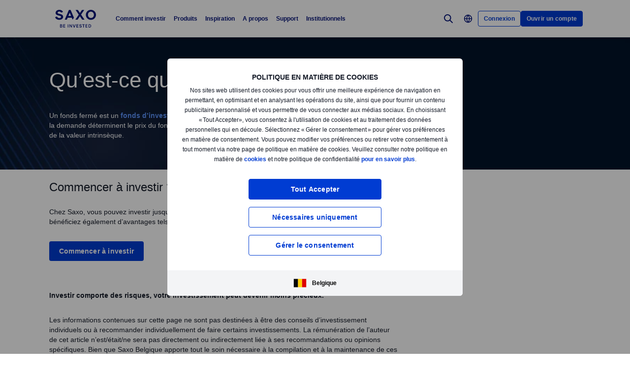

--- FILE ---
content_type: text/html; charset=utf-8
request_url: https://www.home.saxo/fr-be/glossary/closed-end-fund
body_size: 20830
content:
<!DOCTYPE html><html lang="fr" dir="ltr"><head><meta charset="utf-8"><meta http-equiv="X-UA-Compatible" content="IE=edge"><title>Fonds de type ferm&#233; - Glossaire | Saxo Bank</title><meta name="description" content="Que signifie Fonds de type fermé? - Le glossaire de Saxo Bank explique les termes couramment utilisés dans le monde de l'investissement."><meta name="robots" content="index, follow"><!--
    <PageMap>
        <DataObject type="GoogleSearchProperties">
            <Attribute name="pagescore" value="0" />
                    </DataObject>
    </PageMap>
--><meta property="og:title" content="Fonds de type fermé - Glossaire"><meta property="og:url" content="https://www.home.saxo/fr-be/glossary/closed-end-fund"><meta property="og:image" content="https://www.home.saxo/-/media/images/seo/meta-frontpage-saxotraderpro.jpg"><meta property="og:description" content="Que signifie Fonds de type fermé? - Le glossaire de Saxo Bank explique les termes couramment utilisés dans le monde de l'investissement."><meta property="og:type" content="website"><meta name="twitter:card" content="summary"><meta name="twitter:site" content="@saxobank"><meta name="twitter:creator" content="@saxobank"><link rel="canonical" href="https://www.home.saxo/fr-be/glossary/closed-end-fund"><link rel="alternate" href="https://www.home.saxo/nl-be/glossary/closed-end-fund" hreflang="nl-BE"><link rel="alternate" href="https://www.home.saxo/nl-nl/glossary/closed-end-fund" hreflang="nl-NL"><link rel="alternate" href="https://www.home.saxo/fr-be/glossary/closed-end-fund" hreflang="fr-BE"><link rel="apple-touch-icon-precomposed" href="/-/media/meta/beinvested-2023/apple-touch-icon.png"><link rel="apple-touch-icon" href="/-/media/meta/beinvested-2023/apple-touch-icon.png"><link rel="icon" type="image/png" href="/-/media/meta/beinvested-2023/favicon-32x32.png" sizes="32x32"><link rel="icon" type="image/png" href="/-/media/meta/beinvested-2023/favicon-16x16.png" sizes="16x16"><link rel="manifest" href="/-/media/meta/beinvested-2023/manifest-old.json?revision={01E589A1-C60B-4718-BE73-57D356394F7C}"><link rel="mask-icon" href="/-/media/meta/beinvested-2023/safari-pinned-tab.svg" color="#282828"><meta name="theme-color" content="#282828"><meta name="apple-mobile-web-app-capable" content="yes"><meta name="apple-mobile-web-app-status-bar-style" content="black"><meta name="HandheldFriendly" content="True"><meta name="MobileOptimized" content="320"><meta name="viewport" content="width=device-width, initial-scale=1, maximum-scale=2"><meta name="iit-scm" content="true"><!--Preconnect to third party origins  --><link rel="preconnect" href="https://assets.adobedtm.com/"><link rel="preconnect" href="https://ad.doubleclick.net"><link rel="preconnect" href="https://bat.bing.com"><!--Preload hints for web fonts  --><link rel="preload" as="font" type="font/woff2" href="/content/assets/fonts/Inter-Regular.woff2?3.14" crossorigin=""><link rel="preload" as="font" type="font/woff2" href="/content/assets/fonts/Inter-SemiBold.woff2?3.14" crossorigin=""><link rel="preload" as="font" type="font/woff2" href="/content/assets/fonts/Inter-Bold.woff2?3.14" crossorigin=""><link rel="preload" as="style" href="/content/dist/common-29a622ff.css" onload="this.rel='stylesheet'"><link rel="preload" as="style" href="/content/dist/utilities-549be56a.css" onload="this.rel='stylesheet'"><link href="/content/dist/rte-61fb4799.css" rel="preload" media="all" as="style" onload="this.rel='stylesheet'"><link rel="preload" as="style" href="/content/dist/cookie-disclaimer-8f4881c7.css" onload="this.rel='stylesheet'" />
<link rel="preload" as="style" href="/content/dist/culture-selector-d446c473.css" onload="this.rel='stylesheet'" />
<link rel="preload" as="style" href="/content/dist/navigation-7df34aa6.css" onload="this.rel='stylesheet'" /> <link href="/content/dist/accordion-list-394fccdc.css" rel="stylesheet" />
<link href="/content/dist/bbox-d9eec918.css" rel="stylesheet" />
<link href="/content/dist/disclaimer-ebd29114.css" rel="stylesheet" />
<link href="/content/dist/footer2-cd3e5fcd.css" rel="stylesheet" />
<link href="/content/dist/input-toggle-f604cc5d.css" rel="stylesheet" />
<link href="/content/dist/lightbox-4223f312.css" rel="stylesheet" />
<link href="/content/dist/loading-indicator-f074433c.css" rel="stylesheet" />
<link href="/content/dist/off-canvas-9a76c81e.css" rel="stylesheet" />
<link href="/content/dist/promotional-card-2095ce27.css" rel="stylesheet" /><script>if(window.sessionStorage){if(window.sessionStorage.getItem("isScrolled")){document.documentElement.classList.add('isScrolled');}
if(window.sessionStorage.getItem("IsMobileNavigationOpen")){document.documentElement.classList.add('stickyMobileNavOpened');}}</script><script id="Cookiebot" src="https://consent.cookiebot.com/uc.js" data-cbid="f603a911-dd37-41c5-b77c-758a6bb581b0" data-culture="fr"></script><style>#CybotCookiebotDialog,#cookiebanner{display:none !important}</style><link rel="preload" href="/content/dist/behaviors-54b3c5f5.js" as="script"><!-- Segmentation script is laoded earlier so that analytics script could update seg cookies through it --><script src="/content/dist/segmentation-2b1bbffe.js"></script><script>window.analyticsConfig={responseStatusCode:200,website:"RS-Belgium-French",language:"fr-BE",prevCookies:{page:"sb_prevpages",campaigns:"sb_prevextcampaigns",sites:"sb_prevwebsites"}}</script><script src="/content/dist/analytics2-dc672899.js"></script><script src="/-/media/websites/home/files/analytics/adobe-analytics-835504721a3f6fdfdef7bed287747706.js"></script><style>.v2 .v2-flag--ru-RU{background-image:url(/Content/assets/flags/global.svg) !important}</style><script type="application/ld+json">[{"@context":"https://schema.org","@type":"Organization","name":"Saxo Belgique","logo":"https://www.home.saxo/-/media/global/logos/saxo-2022/saxo-beinvested-logo-blue.svg","url":"https://www.home.saxo/fr-be","contactPoint":[{"@context":"https://schema.org","@type":"ContactPoint","telephone":"","contactType":"customer service"}],"sameAs":["https://www.facebook.com/saxobankbelgium/","https://www.linkedin.com/company/saxobelgium","https://twitter.com/saxobank"]}]</script>
<script>(window.BOOMR_mq=window.BOOMR_mq||[]).push(["addVar",{"rua.upush":"false","rua.cpush":"false","rua.upre":"false","rua.cpre":"true","rua.uprl":"false","rua.cprl":"false","rua.cprf":"false","rua.trans":"SJ-35f4309e-00f8-442c-8f69-08cdab78061e","rua.cook":"false","rua.ims":"false","rua.ufprl":"false","rua.cfprl":"true","rua.isuxp":"false","rua.texp":"norulematch","rua.ceh":"false","rua.ueh":"false","rua.ieh.st":"0"}]);</script>
                              <script>!function(a){var e="https://s.go-mpulse.net/boomerang/",t="addEventListener";if("False"=="True")a.BOOMR_config=a.BOOMR_config||{},a.BOOMR_config.PageParams=a.BOOMR_config.PageParams||{},a.BOOMR_config.PageParams.pci=!0,e="https://s2.go-mpulse.net/boomerang/";if(window.BOOMR_API_key="JYD45-C4LUQ-DRT85-TJJ88-UZ7WD",function(){function n(e){a.BOOMR_onload=e&&e.timeStamp||(new Date).getTime()}if(!a.BOOMR||!a.BOOMR.version&&!a.BOOMR.snippetExecuted){a.BOOMR=a.BOOMR||{},a.BOOMR.snippetExecuted=!0;var i,_,o,r=document.createElement("iframe");if(a[t])a[t]("load",n,!1);else if(a.attachEvent)a.attachEvent("onload",n);r.src="javascript:void(0)",r.title="",r.role="presentation",(r.frameElement||r).style.cssText="width:0;height:0;border:0;display:none;",o=document.getElementsByTagName("script")[0],o.parentNode.insertBefore(r,o);try{_=r.contentWindow.document}catch(O){i=document.domain,r.src="javascript:var d=document.open();d.domain='"+i+"';void(0);",_=r.contentWindow.document}_.open()._l=function(){var a=this.createElement("script");if(i)this.domain=i;a.id="boomr-if-as",a.src=e+"JYD45-C4LUQ-DRT85-TJJ88-UZ7WD",BOOMR_lstart=(new Date).getTime(),this.body.appendChild(a)},_.write("<bo"+'dy onload="document._l();">'),_.close()}}(),"".length>0)if(a&&"performance"in a&&a.performance&&"function"==typeof a.performance.setResourceTimingBufferSize)a.performance.setResourceTimingBufferSize();!function(){if(BOOMR=a.BOOMR||{},BOOMR.plugins=BOOMR.plugins||{},!BOOMR.plugins.AK){var e="true"=="true"?1:0,t="",n="clpmcvqxh6mok2ju2kyq-f-5658fa262-clientnsv4-s.akamaihd.net",i="false"=="true"?2:1,_={"ak.v":"39","ak.cp":"491205","ak.ai":parseInt("330161",10),"ak.ol":"0","ak.cr":10,"ak.ipv":4,"ak.proto":"h2","ak.rid":"261a89b4","ak.r":47393,"ak.a2":e,"ak.m":"dscx","ak.n":"essl","ak.bpcip":"18.222.193.0","ak.cport":52906,"ak.gh":"23.200.85.12","ak.quicv":"","ak.tlsv":"tls1.3","ak.0rtt":"","ak.0rtt.ed":"","ak.csrc":"-","ak.acc":"","ak.t":"1765069489","ak.ak":"hOBiQwZUYzCg5VSAfCLimQ==CpCaQVBYwrTZNYmJ1/kkUdGY82lTHaT2RWGEW8NY8lEiTxiMduugCFd7s7bMJiZGcJSEhVBHfZRnVmcaSHlVnywMhUImW3Ta50CVIT2rHI6TRtpKJOfSs4UjtqA8CYvAul976X2omc+sVhbw+F2dV6u/U2WSFSdjeisV2/4iA2xlaexgG8N8hGTCatVH9VzSyYHoFL0htOICGeD+atAJO+PYu1cH7cwpxjfVabsgbP0FwgOx8+ugZlTi59ahuQWfoyY5/Rx9TqXALmQtX3hGpmjIi0NWE4SwS58SnJ53p42DoT3IJkeaiJs9w1aeqqCawpwMSMsVzRCPH6JsJLnx3+ktYUTRi190bb+DY2M+2wz22V3COn0xCEIpCtkR50k9YkpK2xHfJ3IHLR1XtlN1oZZ83C2cj/vz1op6IeeF/UE=","ak.pv":"193","ak.dpoabenc":"","ak.tf":i};if(""!==t)_["ak.ruds"]=t;var o={i:!1,av:function(e){var t="http.initiator";if(e&&(!e[t]||"spa_hard"===e[t]))_["ak.feo"]=void 0!==a.aFeoApplied?1:0,BOOMR.addVar(_)},rv:function(){var a=["ak.bpcip","ak.cport","ak.cr","ak.csrc","ak.gh","ak.ipv","ak.m","ak.n","ak.ol","ak.proto","ak.quicv","ak.tlsv","ak.0rtt","ak.0rtt.ed","ak.r","ak.acc","ak.t","ak.tf"];BOOMR.removeVar(a)}};BOOMR.plugins.AK={akVars:_,akDNSPreFetchDomain:n,init:function(){if(!o.i){var a=BOOMR.subscribe;a("before_beacon",o.av,null,null),a("onbeacon",o.rv,null,null),o.i=!0}return this},is_complete:function(){return!0}}}}()}(window);</script></head><body data-culture="fr-BE" class=""><div class="v2"><div class="navigation navigation--retail v2-off-canvas__shift" data-styles-head="navigation" data-behavior="navigation"><!-- overlay element --><div class="overlay"></div><header id="navigation" data-ref="navigation__header" class="header desktopNav" style="background-color:#fff"><div class="header__nav v2-wrapper v2-flexbox justify-between"><a href="/fr-be" class="logo v2-md-mar16"> <img src="/-/media/global/logos/saxo-2022/saxo-beinvested-logo-blue.svg?la=fr-BE&amp;hash=59EE719874366FA7D9332E42B3CCDAAC" class="collapsed" alt="Saxo Be Invested logo"> <img src="/-/media/global/logos/saxo-2022/saxo-beinvested-logo-blue.svg?la=fr-BE&amp;hash=59EE719874366FA7D9332E42B3CCDAAC" class="expanded" alt="Saxo Be Invested logo"> </a> <nav class="nav v2-flexbox justify-between v2-align--middle v2-flex-grow1 v2-gap16"><ul data-ref="navigation__navMenu" class="nav__list v2-show-md nav__menu v2-flexbox v2-mab0 v2-gap8"><li class="nav__item"><button type="button" class="nav__link"> Comment investir </button><div class="nav__dropdown v2-bg--white"><div class="dropdown-container v2-md-pab0 v2-md-pat32"><div class="navigation__table"><div class="nav-column"><div class="label v2-text--bold">comment voulez-vous investir ?</div><div class="item-list"><ul><li class="link-item"><a href="/fr-be/self-investment" class="link"><div class="link-header"><span class="v2-text--bold">N&#233;gocier</span></div><div class="desc v2-pat10">Tout ce dont vous avez besoin pour investir vous-m&#234;me.</div></a></li><li class="link-item"><a href="/fr-be/products/autoinvest" class="link"><div class="link-header"><span class="v2-text--bold">Investir automatiquement </span></div><div class="desc v2-pat10">Saxo AutoInvest: Investissez automatiquement un montant mensuel dans des ETF.</div></a></li></ul></div></div><div class="nav-column"><div class="label v2-text--bold">Autres SERVICES &amp; tarifs</div><div class="item-list"><ul><li class="link-item"><a href="/fr-be/platforms/overview" class="link"><div class="link-header"><span class="v2-text--bold">D&#233;couvrez les plateformes </span></div></a></li><li class="link-item"><a href="/fr-be/accounts/securities-lending" class="link"><div class="link-header"><span class="v2-text--bold">Pr&#234;t de titres</span></div><div class="desc v2-pat10">Pr&#234;ter vos titres contre r&#233;mun&#233;ration</div></a></li><li class="link-item"><a href="/fr-be/campaigns/invest-for-less" class="link"><div class="link-header"><span class="v2-text--bold">Tarifs N&#233;gocier</span></div></a></li><li class="link-item"><a href="/fr-be/rates-and-conditions/commissions-charges-and-margin-schedule" class="link"><div class="link-header"><span class="v2-text--bold">Frais g&#233;n&#233;raux</span></div></a></li></ul></div></div><div class="nav-column"><div class="label v2-text--bold">comptes</div><div class="item-list"><ul><li class="link-item"><a href="/fr-be/accounts/individual" class="link"><div class="link-header"><span class="v2-text--bold">Compte personnel</span></div></a></li><li class="link-item"><a href="/fr-be/accounts/joint" class="link"><div class="link-header"><span class="v2-text--bold">Compte joint</span></div></a></li><li class="link-item"><a href="/fr-be/accounts/corporate" class="link"><div class="link-header"><span class="v2-text--bold">Compte soci&#233;t&#233;</span></div></a></li><li class="link-item"><a href="/fr-be/accounts/pro" class="link"><div class="link-header"><span class="v2-text--bold">Status client professionnel</span></div></a></li><li class="link-item"><a href="/fr-be/accounts/account-levels" class="link"><div class="link-header"><span class="v2-text--bold">Niveaux de compte</span></div><div class="desc v2-pat10">D&#233;couvrez par trois niveaux de compte diff&#233;rents pour b&#233;n&#233;ficier de tarifs plus avantageux et d&#39;avantages exclusifs.</div></a></li></ul></div></div></div></div></div></li><li class="nav__item"><button type="button" class="nav__link"> Produits </button><div class="nav__dropdown v2-bg--white"><div class="dropdown-container v2-md-pab0 v2-md-pat32"><div class="navigation__table"><div class="nav-column"><div class="label v2-text--bold">PRODUITS D’INVESTISSEMENT</div><div class="item-list"><ul><li class="link-item"><a href="/fr-be/products/stocks" class="link"><div class="link-header"><span class="v2-text--bold">Actions</span></div></a></li><li class="link-item"><a href="/fr-be/products/etf" class="link"><div class="link-header"><span class="v2-text--bold">ETF</span></div></a></li><li class="link-item"><a href="/fr-be/products/bonds" class="link"><div class="link-header"><span class="v2-text--bold">Obligations</span></div></a></li><li class="link-item"><a href="/fr-be/products/mutual-funds" class="link"><div class="link-header"><span class="v2-text--bold">Fonds d&#39;investissement</span></div></a></li></ul></div></div><div class="nav-column"><div class="label v2-text--bold">PRODUITS d&#233;riv&#233;s</div><div class="item-list"><ul><li class="link-item"><a href="/fr-be/products/futures" class="link"><div class="link-header"><span class="v2-text--bold">Futures</span></div></a></li><li class="link-item"><a href="/fr-be/products/listed-options" class="link"><div class="link-header"><span class="v2-text--bold">Options</span></div></a></li><li class="link-item"><a href="/fr-be/products/turbos" class="link"><div class="link-header"><span class="v2-text--bold">Turbos</span></div></a></li><li class="link-item"><a href="/fr-be/products/warrants" class="link"><div class="link-header"><span class="v2-text--bold">Warrants</span></div></a></li></ul></div></div><div class="nav-column"></div></div></div></div></li><li class="nav__item"><button type="button" class="nav__link"> Inspiration </button><div class="nav__dropdown v2-bg--white"><div class="dropdown-container v2-md-pab0 v2-md-pat32"><div class="navigation__table"><div class="nav-column"><div class="label v2-text--bold v2-mab15"></div><div class="item-list"><ul><li class="link-item"><a href="/fr-be/insights/education" class="link"><div class="link-header"><span class="v2-text--bold">Apprenez &#224; mieux investir</span></div><div class="desc v2-pat10">&#201;largissez vos connaissances ou trouvez l&#39;inspiration</div></a></li><li class="link-item"><a href="/fr-be/insights" class="link"><div class="link-header"><span class="v2-text--bold">Blog</span></div><div class="desc v2-pat10">Tenez-vous au courant de l&#39;actualit&#233; boursi&#232;re, de nos conseils et de nos analyses</div></a></li><li class="link-item"><a href="/fr-be/insights/saxostrats-experts" class="link"><div class="link-header"><span class="v2-text--bold">Rencontrez nos experts</span></div><div class="desc v2-pat10">Rencontrez nos &#233;quipes d&#39;experts et acc&#233;dez directement &#224; leurs articles</div></a></li></ul></div></div><div class="nav-column"><div class="label v2-text--bold v2-mab15"></div><div class="item-list"><ul><li class="link-item"><a href="/fr-be/insights/events-and-webinars" class="link"><div class="link-header"><span class="v2-text--bold">Webinaires et &#233;v&#232;nements</span></div><div class="desc v2-pat10">D&#233;couvrez nos webinaires et &#233;v&#232;nements &#224; venir</div></a></li><li class="link-item"><a href="/fr-be/insights/videos" class="link"><div class="link-header"><span class="v2-text--bold">Vid&#233;os</span></div><div class="desc v2-pat10">Obtenez encore plus d&#39;informations de la part d&#39;experts gr&#226;ce aux formats vid&#233;o tels que SaxoSession et plus encore.</div></a></li></ul></div></div><div class="nav-column"></div><div class="nav-column v2-show-md"><div data-styles="promotional-card"><a href="/fr-be/insights/news-and-research/thought-leadership/outrageous-predictions" class="promotional-card v2-flexbox v2-direction--column v2-show-md"><div class="promotional-card__picture v2-relative"><div class="promotional-card__tag" style="background-color:#111827;color:#fff"></div><img src="/-/media/images/outrageous-predictions/2026/thumbnail-illustration-desktop-352x202.png?la=fr-BE&amp;h=202&amp;w=352&amp;hash=770693057C50EA4BCBC399C4D9802A49" alt="Thumbnail illustration Desktop 352x202"></div><div class="promotional-card__body v2-mat8"><div class="promotional-card__text-content v2-mat8"><span class="title v2-text--bold">Prédictions Chocs 2026</span></div></div></a></div></div></div></div></div></li><li class="nav__item"><button type="button" class="nav__link"> A propos </button><div class="nav__dropdown v2-bg--white"><div class="dropdown-container v2-md-pab0 v2-md-pat32"><div class="navigation__table"><div class="nav-column"><div class="label v2-text--bold">G&#201;N&#201;RAL</div><div class="item-list"><ul><li class="link-item"><a href="/fr-be/about-us" class="link"><div class="link-header"><span class="v2-text--bold">&#192; propos de Saxo</span></div></a></li><li class="link-item"><a href="/fr-be/contact-us" class="link"><div class="link-header"><span class="v2-text--bold">Contact</span></div></a></li><li class="link-item"><a href="/fr-be/about-us/sustainability" class="link"><div class="link-header"><span class="v2-text--bold">La durabilit&#233; chez Saxo</span></div></a></li></ul></div></div><div class="nav-column"><div class="label v2-text--bold">ENTREPRISE</div><div class="item-list"><ul><li class="link-item"><a href="/fr-be/about-us/media-center" class="link"><div class="link-header"><span class="v2-text--bold">Espace M&#233;dias</span></div></a></li><li class="link-item"><a href="/fr-be/about-us/sponsorship" class="link"><div class="link-header"><span class="v2-text--bold">Sponsoring</span></div></a></li><li class="link-item"><a href="https://www.home.saxo/about-us/careers" class="link" target="_blank" rel="noopener noreferrer"><div class="link-header"><span class="v2-text--bold">Recrutement</span></div></a></li></ul></div></div><div class="nav-column"><div class="label v2-text--bold">L&#201;GAL</div><div class="item-list"><ul><li class="link-item"><a href="/fr-be/legal/terms-of-use/terms-of-use" class="link"><div class="link-header"><span class="v2-text--bold">Condition d&#39;utilisation</span></div></a></li><li class="link-item"><a href="/fr-be/legal/privacy-policy/privacy-policy" class="link"><div class="link-header"><span class="v2-text--bold">Politique de confidentialit&#233;</span></div></a></li><li class="link-item"><a href="/fr-be/legal/risk-warning/risk-warning" class="link"><div class="link-header"><span class="v2-text--bold">Avertissement de risque</span></div></a></li><li class="link-item"><a href="/fr-be/legal/documents/documents" class="link"><div class="link-header"><span class="v2-text--bold">Le syst&#232;me de garantie des d&#233;p&#244;ts</span></div></a></li></ul></div></div></div></div></div></li><li class="nav__item"><button type="button" class="nav__link"> Support </button><div class="nav__dropdown v2-bg--white"><div class="dropdown-container v2-md-pab0 v2-md-pat32"><div class="navigation__table"><div class="nav-column"><div class="label v2-text--bold">SUPPORT</div><div class="item-list"><ul><li class="link-item"><a href="https://www.help.saxo/hc/fr-be" class="link" target="_blank" rel="noopener noreferrer"><div class="link-header"><span class="v2-text--bold">Acc&#233;dez au centre d&#39;aide</span></div><div class="desc v2-pat10">Trouvez rapidement en ligne des r&#233;ponses &#224; vos questions</div></a></li><li class="link-item"><a href="/fr-be/contact-us" class="link"><div class="link-header"><span class="v2-text--bold">Contact</span></div></a></li></ul></div></div><div class="nav-column"><div class="label v2-text--bold">SUJETS POPULAIRES</div><div class="item-list"><ul><li class="link-item"><a href="https://www.help.saxo/hc/fr-be/sections/360000228483-Ouvrir-un-compte" class="link" target="_blank" rel="noopener noreferrer"><div class="link-header"><span class="v2-text--bold">Ouverture d’un compte</span></div></a></li><li class="link-item"><a href="https://www.help.saxo/hc/fr-be/categories/360004545352-D%C3%A9p%C3%B4ts-et-retraits" class="link" target="_blank" rel="noopener noreferrer"><div class="link-header"><span class="v2-text--bold">D&#233;p&#244;ts et retraits</span></div></a></li><li class="link-item"><a href="https://www.help.saxo/hc/fr-be/categories/360000087986-Utilisation-de-nos-plateformes" class="link" target="_blank" rel="noopener noreferrer"><div class="link-header"><span class="v2-text--bold">Utilisation de nos plateformes de trading</span></div></a></li><li class="link-item"><a href="/fr-be/glossary" class="link"><div class="link-header"><span class="v2-text--bold">Glossaire</span></div></a></li></ul></div></div><div class="nav-column"><div class="label v2-text--bold v2-mab15"></div><div class="item-list"><ul><li class="link-item"><a href="https://www.help.saxo/hc/fr-be/sections/360010985271-Gestion-des-comptes" class="link" target="_blank" rel="noopener noreferrer"><div class="link-header"><span class="v2-text--bold">Gestion de votre compte</span></div></a></li><li class="link-item"><a href="https://www.help.saxo/hc/fr-be/categories/360004545492-Support-technique" class="link" target="_blank" rel="noopener noreferrer"><div class="link-header"><span class="v2-text--bold">Support technique</span></div></a></li><li class="link-item"><a href="https://www.help.saxo/hc/fr-be/sections/360011001211" class="link" target="_blank" rel="noopener noreferrer"><div class="link-header"><span class="v2-text--bold">Frais de trading</span></div></a></li><li class="link-item"><a href="https://www.help.saxo/hc/fr-be/categories/360004557111-N%C3%A9gocier-nos-produits" class="link" target="_blank" rel="noopener noreferrer"><div class="link-header"><span class="v2-text--bold">N&#233;gocier de nos produits</span></div></a></li></ul></div></div></div></div></div></li><li class="nav__item"><a href="https://www.home.saxo/institutional-and-partners" class="nav__link" target="_blank" rel="noopener noreferrer">Institutionnels</a></li></ul><ul data-ref="navigation__iconsContainer" class="nav__ctaContainer v2-flexbox v2-mab0 v2-align--middle"><li class="nav__cta"><button type="button" title="Rechercher" class="icon--search v2-flexbox v2-align--center v2-align--middle"> <svg viewbox="0 0 30 30" fill="none" width="30" height="30" version="1.1" xmlns="http://www.w3.org/2000/svg" xmlns:xlink="http://www.w3.org/1999/xlink"><path d="M17.9473 17.9473L22.9999 22.9999" stroke-width="2" stroke-miterlimit="10" stroke-linecap="round" stroke-linejoin="round"></path><path d="M13.3158 19.6316C16.8039 19.6316 19.6316 16.8039 19.6316 13.3158C19.6316 9.82768 16.8039 7 13.3158 7C9.82768 7 7 9.82768 7 13.3158C7 16.8039 9.82768 19.6316 13.3158 19.6316Z" stroke-width="2" stroke-miterlimit="10" stroke-linecap="round" stroke-linejoin="round"></path></svg> </button><div data-ref="navigation__searchContainer" class="navigation__search" data-suggestions=""><div class="navigation__search-top"><form role="search" name="searchInput" class="navigation__search-input navigation__search-input--dark" action="/fr-be/search-results/?category=all" method="get" id="search-form"><div class="navigation__search-wrapper"><label for="navSearchInput" class="v2-hidden-visually">Chercher sur home.saxo</label> <input id="navSearchInput" data-ref="navigation__searchFormInput" data-validation-message="Search query should not be empty" type="text" name="q" placeholder="Chercher sur home.saxo" autocomplete="off" data-min-chars="3" aria-label="Chercher sur home.saxo" required oninvalid="this.setCustomValidity('Search query should not be empty')" oninput="setCustomValidity('')"> <span class="v2-search-erase__icon v2-hidden" data-ref="navigation__eraseIcon"> <svg xmlns="http://www.w3.org/2000/svg" width="16" height="16" viewbox="0 0 16 16" fill="none"><path d="M13.6591 2.34333C10.5351 -0.778001 5.47239 -0.775335 2.35105 2.34867C-0.77028 5.47267 -0.767614 10.5353 2.35639 13.6567C5.47839 16.776 10.5371 16.776 13.6591 13.6567C16.7777 10.5307 16.7777 5.46933 13.6591 2.34333ZM11.1397 10.186C11.3857 10.46 11.3631 10.8813 11.0891 11.1273C10.8364 11.354 10.4537 11.3547 10.2004 11.1293L8.12705 9.056C8.06172 8.99133 7.95639 8.99133 7.89105 9.056L5.81839 11.1293C5.55505 11.3833 5.13839 11.3833 4.87505 11.1293C4.61439 10.8693 4.61439 10.4473 4.87439 10.1867L4.87505 10.186L6.94839 8.11333C7.01305 8.04867 7.01372 7.94333 6.94905 7.87867L6.94839 7.878L4.87505 5.80467C4.62705 5.532 4.64705 5.11067 4.91972 4.86267C5.17305 4.632 5.56039 4.63133 5.81505 4.86133L7.88772 6.93467C7.95305 7 8.05839 7 8.12372 6.93467L10.1971 4.86133C10.4577 4.60133 10.8797 4.60133 11.1397 4.862C11.3997 5.12267 11.3997 5.54467 11.1397 5.80467L9.06639 7.878C9.00172 7.94333 9.00172 8.048 9.06639 8.11333L11.1397 10.186Z" fill="#909aa8"></path></svg> </span> <button class="v2-search-input__icon" type="submit" form="search-form"> <span class="v2-hidden-visually">Rechercher</span> <svg width="18" height="18" viewbox="0 0 18 18" fill="none" xmlns="http://www.w3.org/2000/svg"><path d="M11.9473 11.9474L16.9999 17" stroke="#141A27" stroke-width="2" stroke-miterlimit="10" stroke-linecap="round" stroke-linejoin="round"></path><path d="M7.31579 13.6316C10.8039 13.6316 13.6316 10.8039 13.6316 7.31579C13.6316 3.82768 10.8039 1 7.31579 1C3.82768 1 1 3.82768 1 7.31579C1 10.8039 3.82768 13.6316 7.31579 13.6316Z" stroke="#141A27" stroke-width="2" stroke-miterlimit="10" stroke-linecap="round" stroke-linejoin="round"></path></svg> </button></div></form><a id="search-close" class="navigation__search-close" aria-label="Fermeture" href="#" onclick="event.preventDefault()"> <span class="v2-hidden-visually">Fermeture</span> <span class="v2-icon-close js-navigation__search-close v2-show-md"> <svg width="30px" version="1.1" xmlns="http://www.w3.org/2000/svg" xmlns:xlink="http://www.w3.org/1999/xlink" x="0px" y="0px" viewbox="0 0 150 150" style="enable-background:new 0 0 150 150" xml:space="preserve"><g fill=""><polygon points="116.2,38 112,33.8 74.8,70.9 37.7,33.8 33.5,38 70.6,75.2 33.5,112.3 37.7,116.5 74.8,79.4 112,116.5 116.2,112.3 79.1,75.2"></polygon></g></svg> </span> <span class="v2-icon-close js-navigation__search-closetext v2-hide-md"> Annuler </span> </a></div><div class="nav__dropdown v2-bg--white"><div class="dropdown-container" data-ref="navigation__dropdownSearchContainer"><div class="navigation__search-wrapper v2-pav24 v2-md-pab60 v2-md-pat32"><div class="navigation__search-noresults v2-hidden" data-ref="navigation__noresults"><div class="navigation__search-noresults-title">D&#233;sol&#233;, nous n’avons rien trouv&#233; en rapport avec votre recherche.</div><div class="navigation__search-noresults-description v2-pat8">Voici les r&#233;sultats des recherches les plus fr&#233;quentes&#160;:</div></div><div class="navigation__search-quicklinks" data-ref="navigation__quicklinks"><ul class="navigation__search-links"><li class="navigation__search-link"><a href="/fr-be/accounts">Ouvrir un compte</a></li><li class="navigation__search-link"><a href="/fr-be/login">Connexion &#224; SaxoTraderGO</a></li></ul></div><div class="navigation__search-results v2-hidden" data-ref="navigation__results"><div class="v2-mab25 v2-md-mab40 v2-hidden" data-ref="navigation__externalResults"><ul data-ref="navigation__externalResultsList" class="v2-hide-empty"></ul><div><a href="#" data-ref="navigation__externalViewAll" data-search-category-url="/fr-be/search-results/?category=all">Tout afficher</a></div></div><div class="v2-mab25 v2-md-mab40 v2-hidden" data-ref="navigation__internalResults" data-serviceurl="https://www.saxotrader.com/oapi/DynamicPricing/v1/commissionsforkeywords" data-top="5" data-culture="fr-BE" data-hideplansdata="true" data-commissiongroupids="28691,28692,28693" data-namecategoryid="b9ec73d4-186a-4eda-aceb-195cb99234ac" data-db="web" data-env="green" data-assetids="31c5f7c9-7ae1-487f-9e47-aeb8227fedca,13a4a836-b30b-496e-a811-acec0cf97761"><ul data-ref="navigation__internalResultsList" class="navigation__internal-results v2-hide-empty"></ul><div><a href="#" data-ref="navigation__internalViewAll" data-search-category-url="/fr-be/search-results/?category=instruments">Tout afficher</a></div></div><div class="v2-loading-indicator v2-loading-indicator--relative" data-styles="loading-indicator" data-ref="navigation__spinner"><div class="v2-loading-spinner"></div></div></div><script type="application/json" data-ref="navigation__search-config">
        {
  "sort": "googlesearchproperties-pagescore:d:s",
  "max": 99,
  "provider": "google",
  "key": "AIzaSyCVWJPrkPkH9nExnKoZ8ypg30QarkebcOw",
  "url": "https://www.googleapis.com/customsearch/v1",
  "cx": "1739d1b9f016360a2",
  "num": 5
}
    </script></div></div></div></div></li><li class="nav__cta nav__cta-culture v2-show-md"><a href="#" data-parent-component="navigation" data-target="culture-selector-section_top" aria-label="Select region" data-behavior="off-canvas-trigger" class="icon--culture-selector v2-flexbox v2-align--center v2-align--middle" onclick="event.preventDefault()"> <svg width="18" height="32" viewbox="0 0 18 18" fill="none" xmlns="http://www.w3.org/2000/svg"><path d="M1.57153 8.99998C1.57153 10.9702 2.35418 12.8596 3.74731 14.2528C5.14044 15.6459 7.02992 16.4286 9.0001 16.4286C10.9703 16.4286 12.8598 15.6459 14.2529 14.2528C15.646 12.8596 16.4287 10.9702 16.4287 8.99998C16.4287 7.0298 15.646 5.14032 14.2529 3.74719C12.8598 2.35406 10.9703 1.57141 9.0001 1.57141C7.02992 1.57141 5.14044 2.35406 3.74731 3.74719C2.35418 5.14032 1.57153 7.0298 1.57153 8.99998V8.99998Z" stroke-width="1.6" stroke-linecap="round" stroke-linejoin="round"></path><path d="M1.57153 9H16.4287" stroke-width="1.6" stroke-linecap="round" stroke-linejoin="round"></path><path d="M11.8574 8.99998C11.7168 11.7165 10.7162 14.318 9.00021 16.4286C7.28421 14.318 6.28364 11.7165 6.14307 8.99998C6.28364 6.28347 7.28421 3.68199 9.00021 1.57141C10.7162 3.68199 11.7168 6.28347 11.8574 8.99998Z" stroke-width="1.6" stroke-linecap="round" stroke-linejoin="round"></path></svg> </a></li><li class="nav__cta nav__cta--btn v2-show-md"><a href="/fr-be/login" class="v2-btn v2-btn-secondary nav__link v2-btn--small" id="actionbuttonid-desktop2bcb672b-140a-4ffa-b255-04450e79c97c" data-di-id="actionbuttonid-desktop2bcb672b-140a-4ffa-b255-04450e79c97c">Connexion</a></li><li class="nav__cta nav__cta--btn v2-show-md"><a href="/fr-be/accounts/openaccount" class="v2-btn v2-btn-primary nav__link v2-btn--small" id="secondactionbuttonid-desktop39c8db97-bbb0-45e9-8c4f-8469ab7918e1" data-di-id="secondactionbuttonid-desktop39c8db97-bbb0-45e9-8c4f-8469ab7918e1">Ouvrir un compte</a></li><li class="nav__cta-mobile v2-hide-md"><a href="/fr-be/accounts/openaccount" class="v2-btn v2-btn-primary nav__link v2-btn--small" id="secondactionbuttonid-mobiled5ea3cbb-52a3-432e-b7eb-9a612a8d0943" data-di-id="secondactionbuttonid-mobiled5ea3cbb-52a3-432e-b7eb-9a612a8d0943">Ouvrir un compte</a></li><li class="nav__cta-mobile v2-hide-md"><span class="icon--menu"> <svg width="42" height="38" viewbox="0 0 42 30" fill="none" xmlns="http://www.w3.org/2000/svg"><line x1="10.5" y1="7.5" x2="31.5" y2="7.5" stroke="white" stroke-linecap="round" class="icon--menu__line icon--menu__line--fadeout"></line><line x1="10.5" y1="14.5" x2="31.5" y2="14.5" stroke="white" stroke-linecap="round" class="icon--menu__line icon--menu__line--left"></line><line x1="10.5" y1="14.5" x2="31.5" y2="14.5" stroke="white" stroke-linecap="round" class="icon--menu__line icon--menu__line--right"></line><line x1="10.5" y1="21.5" x2="31.5" y2="21.5" stroke="white" stroke-linecap="round" class="icon--menu__line icon--menu__line--fadeout"></line></svg> </span></li><li aria-hidden="true" style="display:none"><script id="culture-selector-section_top" type="text/template"><div class="v2-culture-selector" data-styles-head="culture-selector">
    <div class="v2-culture-selector__section v2-culture-selector__section--column">
        <div class="v2-culture-selector__list-item v2-culture-selector__list-item--label">Current:</div>
                <a href="/nl-be/glossary/closed-end-fund" class="v2-culture-selector__list-item" data-langselector>
<svg class="v2-flag"><use xlink:href="/content/assets/flags/all-flags-sprite.svg#icon-belgium"></use></svg>                        <span class="v2-culture-selector__list-item-name">
                            Nederlands 
                        </span>
                </a>
                <a href="/fr-be/glossary/closed-end-fund" class="v2-culture-selector__list-item" data-langselector>
<svg class="v2-flag"><use xlink:href="/content/assets/flags/all-flags-sprite.svg#icon-belgium"></use></svg>                        <span class="v2-culture-selector__list-item-name v2-text--bold">
                            Fran&#231;ais 
                        </span>
                </a>
    </div>
    <div class="v2-culture-selector__section v2-culture-selector__section--column">
        <div class="v2-culture-selector__list-item v2-culture-selector__list-item--label">Other:</div>
                <a href="/" class="v2-culture-selector__list-item">
<svg class="v2-flag"><use xlink:href="/content/assets/flags/all-flags-sprite.svg#icon-global"></use></svg>                        <span class="v2-text--contextual v2-culture-selector__list-item-name">
                            International
                        </span>
                </a>
                <a href="/cs-cz" class="v2-culture-selector__list-item">
<svg class="v2-flag"><use xlink:href="/content/assets/flags/all-flags-sprite.svg#icon-czech"></use></svg>                        <span class="v2-text--contextual v2-culture-selector__list-item-name">
                            Česk&#225; republika
                        </span>
                </a>
                <a href="/da-dk" class="v2-culture-selector__list-item">
<svg class="v2-flag"><use xlink:href="/content/assets/flags/all-flags-sprite.svg#icon-denmark"></use></svg>                        <span class="v2-text--contextual v2-culture-selector__list-item-name">
                            Danmark
                        </span>
                </a>
                <a href="/fr-fr" class="v2-culture-selector__list-item">
<svg class="v2-flag"><use xlink:href="/content/assets/flags/all-flags-sprite.svg#icon-france"></use></svg>                        <span class="v2-text--contextual v2-culture-selector__list-item-name">
                            France
                        </span>
                </a>
                <a href="/en-hk" class="v2-culture-selector__list-item">
<svg class="v2-flag"><use xlink:href="/content/assets/flags/all-flags-sprite.svg#icon-hongkong"></use></svg>                        <span class="v2-text--contextual v2-culture-selector__list-item-name">
                            Hong Kong S.A.R
                        </span>
                </a>
                <a href="/zh-hk" class="v2-culture-selector__list-item">
<svg class="v2-flag"><use xlink:href="/content/assets/flags/all-flags-sprite.svg#icon-hongkong"></use></svg>                        <span class="v2-text--contextual v2-culture-selector__list-item-name">
                            中國香港
                        </span>
                </a>
                <a href="https://www.bgsaxo.it" class="v2-culture-selector__list-item">
<svg class="v2-flag"><use xlink:href="/content/assets/flags/all-flags-sprite.svg#icon-italy"></use></svg>                        <span class="v2-text--contextual v2-culture-selector__list-item-name">
                            Italia
                        </span>
                </a>
                <a href="/en-mena" class="v2-culture-selector__list-item">
<svg class="v2-flag"><use xlink:href="/content/assets/flags/all-flags-sprite.svg#icon-uae"></use></svg>                        <span class="v2-text--contextual v2-culture-selector__list-item-name">
                            UAE
                        </span>
                </a>
                <a href="/ar-mena" class="v2-culture-selector__list-item">
<svg class="v2-flag"><use xlink:href="/content/assets/flags/all-flags-sprite.svg#icon-uae"></use></svg>                        <span class="v2-text--contextual v2-culture-selector__list-item-name">
                            الشرق الأوسط
                        </span>
                </a>
                <a href="/nl-nl/glossary/closed-end-fund" class="v2-culture-selector__list-item">
<svg class="v2-flag"><use xlink:href="/content/assets/flags/all-flags-sprite.svg#icon-netherlands"></use></svg>                        <span class="v2-text--contextual v2-culture-selector__list-item-name">
                            Nederland
                        </span>
                </a>
                <a href="/nb-no" class="v2-culture-selector__list-item">
<svg class="v2-flag"><use xlink:href="/content/assets/flags/all-flags-sprite.svg#icon-norway"></use></svg>                        <span class="v2-text--contextual v2-culture-selector__list-item-name">
                            Norge
                        </span>
                </a>
                <a href="/pl-pl" class="v2-culture-selector__list-item">
<svg class="v2-flag"><use xlink:href="/content/assets/flags/all-flags-sprite.svg#icon-poland"></use></svg>                        <span class="v2-text--contextual v2-culture-selector__list-item-name">
                            Polska
                        </span>
                </a>
                <a href="/en-sg" class="v2-culture-selector__list-item">
<svg class="v2-flag"><use xlink:href="/content/assets/flags/all-flags-sprite.svg#icon-singapore"></use></svg>                        <span class="v2-text--contextual v2-culture-selector__list-item-name">
                            Singapore
                        </span>
                </a>
                <a href="/en-ch" class="v2-culture-selector__list-item">
<svg class="v2-flag"><use xlink:href="/content/assets/flags/all-flags-sprite.svg#icon-switzerland"></use></svg>                        <span class="v2-text--contextual v2-culture-selector__list-item-name">
                            Switzerland
                        </span>
                </a>
                <a href="/fr-ch" class="v2-culture-selector__list-item">
<svg class="v2-flag"><use xlink:href="/content/assets/flags/all-flags-sprite.svg#icon-switzerland"></use></svg>                        <span class="v2-text--contextual v2-culture-selector__list-item-name">
                            Suisse
                        </span>
                </a>
                <a href="/de-ch" class="v2-culture-selector__list-item">
<svg class="v2-flag"><use xlink:href="/content/assets/flags/all-flags-sprite.svg#icon-switzerland"></use></svg>                        <span class="v2-text--contextual v2-culture-selector__list-item-name">
                            Schweiz
                        </span>
                </a>
                <a href="/en-gb" class="v2-culture-selector__list-item">
<svg class="v2-flag"><use xlink:href="/content/assets/flags/all-flags-sprite.svg#icon-uk"></use></svg>                        <span class="v2-text--contextual v2-culture-selector__list-item-name">
                            United Kingdom
                        </span>
                </a>
                <a href="/ja-jp" class="v2-culture-selector__list-item">
<svg class="v2-flag"><use xlink:href="/content/assets/flags/all-flags-sprite.svg#icon-japan"></use></svg>                        <span class="v2-text--contextual v2-culture-selector__list-item-name">
                            日本
                        </span>
                </a>
    </div>
</div></script></li></ul></nav></div></header><div data-ref="navigation__navDropdown" class="nav-dropdown v2-hide-md v2-relative"><div data-ref="navigation__navListContainer" class="nav-list-container"><div class="nav__list"><div class="nav-trigger" data-target="nav-content-0"><span class="v2-flexbox justify-between"> <span class="nav-trigger__text v2-text--bold">Comment investir</span> <span class="v2-icon__container"> <svg data-cy="icon" class="v2-icon" width="12" height="12" viewbox="0 0 12 20" fill="none" xmlns="http://www.w3.org/2000/svg"><path d="M11.2904 10.9901L2.69069 19.5895C2.14364 20.1368 1.2567 20.1368 0.709922 19.5895C0.163099 19.0427 0.163099 18.1558 0.709922 17.609L8.31933 9.99986L0.710143 2.39095C0.16332 1.84391 0.16332 0.957105 0.710143 0.410283C1.25697 -0.136761 2.14386 -0.136761 2.69091 0.410283L11.2906 9.00983C11.564 9.28337 11.7006 9.6415 11.7006 9.99981C11.7006 10.3583 11.5638 10.7167 11.2904 10.9901Z" fill="#FFFFFF"></path></svg> </span> </span></div><script type="text/template" id="nav-content-0">
                <div class="navigate-back">
                        <span class="nav-to-main v2-mar15">
        <span>
            <svg width="6" height="10" viewBox="0 0 6 10" fill="none" xmlns="http://www.w3.org/2000/svg">
                <path d="M0.215872 5.49505L4.74173 9.79476C5.02962 10.0684 5.4964 10.0684 5.78416 9.79476C6.07195 9.52135 6.07195 9.0779 5.78416 8.80451L1.77948 4.99993L5.78405 1.19548C6.07183 0.921955 6.07183 0.478552 5.78405 0.205141C5.49626 -0.0683804 5.02951 -0.0683804 4.74161 0.205141L0.215755 4.50492C0.0718641 4.64169 0 4.82075 0 4.99991C0 5.17915 0.0720043 5.35835 0.215872 5.49505Z" fill="#FFFFFF"/>
            </svg>
        </span>
    </span>


                    <span class="v2-text--bold">Pr&#233;c&#233;dent</span>
                </div>
                <div class="navigate-back__separator"></div>
<div class="dropdown-container v2-md-pab0 v2-md-pat32">
    <div class="navigation__table">
                <div class="nav-column">
                        <div class="label v2-text--bold">comment voulez-vous investir ?</div>
<div class="item-list">
    <ul>
            <li class="link-item">
<a href="/fr-be/self-investment" class="link" >                    <div class="link-header">
                        <span class="v2-text--bold">N&#233;gocier</span>

                    </div>
                        <div class="desc v2-pat10"> Tout ce dont vous avez besoin pour investir vous-m&#234;me.</div>
</a>            </li>
            <li class="link-item">
<a href="/fr-be/products/autoinvest" class="link" >                    <div class="link-header">
                        <span class="v2-text--bold">Investir automatiquement </span>

                    </div>
                        <div class="desc v2-pat10"> Saxo AutoInvest: Investissez automatiquement un montant mensuel dans des ETF.</div>
</a>            </li>
    </ul>
</div>                </div>
                <div class="nav-column">
                        <div class="label v2-text--bold">Autres SERVICES &amp; tarifs</div>
<div class="item-list">
    <ul>
            <li class="link-item">
<a href="/fr-be/platforms/overview" class="link" >                    <div class="link-header">
                        <span class="v2-text--bold">D&#233;couvrez les plateformes </span>

                    </div>
</a>            </li>
            <li class="link-item">
<a href="/fr-be/accounts/securities-lending" class="link" >                    <div class="link-header">
                        <span class="v2-text--bold">Pr&#234;t de titres</span>

                    </div>
                        <div class="desc v2-pat10"> Pr&#234;ter vos titres contre r&#233;mun&#233;ration</div>
</a>            </li>
            <li class="link-item">
<a href="/fr-be/campaigns/invest-for-less" class="link" >                    <div class="link-header">
                        <span class="v2-text--bold">Tarifs N&#233;gocier</span>

                    </div>
</a>            </li>
            <li class="link-item">
<a href="/fr-be/rates-and-conditions/commissions-charges-and-margin-schedule" class="link" >                    <div class="link-header">
                        <span class="v2-text--bold">Frais g&#233;n&#233;raux</span>

                    </div>
</a>            </li>
    </ul>
</div>                </div>
                <div class="nav-column">
                        <div class="label v2-text--bold">comptes</div>
<div class="item-list">
    <ul>
            <li class="link-item">
<a href="/fr-be/accounts/individual" class="link" >                    <div class="link-header">
                        <span class="v2-text--bold">Compte personnel</span>

                    </div>
</a>            </li>
            <li class="link-item">
<a href="/fr-be/accounts/joint" class="link" >                    <div class="link-header">
                        <span class="v2-text--bold">Compte joint</span>

                    </div>
</a>            </li>
            <li class="link-item">
<a href="/fr-be/accounts/corporate" class="link" >                    <div class="link-header">
                        <span class="v2-text--bold">Compte soci&#233;t&#233;</span>

                    </div>
</a>            </li>
            <li class="link-item">
<a href="/fr-be/accounts/pro" class="link" >                    <div class="link-header">
                        <span class="v2-text--bold">Status client professionnel</span>

                    </div>
</a>            </li>
            <li class="link-item">
<a href="/fr-be/accounts/account-levels" class="link" >                    <div class="link-header">
                        <span class="v2-text--bold">Niveaux de compte</span>

                    </div>
                        <div class="desc v2-pat10"> D&#233;couvrez par trois niveaux de compte diff&#233;rents pour b&#233;n&#233;ficier de tarifs plus avantageux et d&#39;avantages exclusifs.</div>
</a>            </li>
    </ul>
</div>                </div>

    </div>
</div>

            </script><div class="nav-trigger" data-target="nav-content-1"><span class="v2-flexbox justify-between"> <span class="nav-trigger__text v2-text--bold">Produits</span> <span class="v2-icon__container"> <svg data-cy="icon" class="v2-icon" width="12" height="12" viewbox="0 0 12 20" fill="none" xmlns="http://www.w3.org/2000/svg"><path d="M11.2904 10.9901L2.69069 19.5895C2.14364 20.1368 1.2567 20.1368 0.709922 19.5895C0.163099 19.0427 0.163099 18.1558 0.709922 17.609L8.31933 9.99986L0.710143 2.39095C0.16332 1.84391 0.16332 0.957105 0.710143 0.410283C1.25697 -0.136761 2.14386 -0.136761 2.69091 0.410283L11.2906 9.00983C11.564 9.28337 11.7006 9.6415 11.7006 9.99981C11.7006 10.3583 11.5638 10.7167 11.2904 10.9901Z" fill="#FFFFFF"></path></svg> </span> </span></div><script type="text/template" id="nav-content-1">
                <div class="navigate-back">
                        <span class="nav-to-main v2-mar15">
        <span>
            <svg width="6" height="10" viewBox="0 0 6 10" fill="none" xmlns="http://www.w3.org/2000/svg">
                <path d="M0.215872 5.49505L4.74173 9.79476C5.02962 10.0684 5.4964 10.0684 5.78416 9.79476C6.07195 9.52135 6.07195 9.0779 5.78416 8.80451L1.77948 4.99993L5.78405 1.19548C6.07183 0.921955 6.07183 0.478552 5.78405 0.205141C5.49626 -0.0683804 5.02951 -0.0683804 4.74161 0.205141L0.215755 4.50492C0.0718641 4.64169 0 4.82075 0 4.99991C0 5.17915 0.0720043 5.35835 0.215872 5.49505Z" fill="#FFFFFF"/>
            </svg>
        </span>
    </span>


                    <span class="v2-text--bold">Pr&#233;c&#233;dent</span>
                </div>
                <div class="navigate-back__separator"></div>
<div class="dropdown-container v2-md-pab0 v2-md-pat32">
    <div class="navigation__table">
                <div class="nav-column">
                        <div class="label v2-text--bold">PRODUITS D’INVESTISSEMENT</div>
<div class="item-list">
    <ul>
            <li class="link-item">
<a href="/fr-be/products/stocks" class="link" >                    <div class="link-header">
                        <span class="v2-text--bold">Actions</span>

                    </div>
</a>            </li>
            <li class="link-item">
<a href="/fr-be/products/etf" class="link" >                    <div class="link-header">
                        <span class="v2-text--bold">ETF</span>

                    </div>
</a>            </li>
            <li class="link-item">
<a href="/fr-be/products/bonds" class="link" >                    <div class="link-header">
                        <span class="v2-text--bold">Obligations</span>

                    </div>
</a>            </li>
            <li class="link-item">
<a href="/fr-be/products/mutual-funds" class="link" >                    <div class="link-header">
                        <span class="v2-text--bold">Fonds d&#39;investissement</span>

                    </div>
</a>            </li>
    </ul>
</div>                </div>
                <div class="nav-column">
                        <div class="label v2-text--bold">PRODUITS d&#233;riv&#233;s</div>
<div class="item-list">
    <ul>
            <li class="link-item">
<a href="/fr-be/products/futures" class="link" >                    <div class="link-header">
                        <span class="v2-text--bold">Futures</span>

                    </div>
</a>            </li>
            <li class="link-item">
<a href="/fr-be/products/listed-options" class="link" >                    <div class="link-header">
                        <span class="v2-text--bold">Options</span>

                    </div>
</a>            </li>
            <li class="link-item">
<a href="/fr-be/products/turbos" class="link" >                    <div class="link-header">
                        <span class="v2-text--bold">Turbos</span>

                    </div>
</a>            </li>
            <li class="link-item">
<a href="/fr-be/products/warrants" class="link" >                    <div class="link-header">
                        <span class="v2-text--bold">Warrants</span>

                    </div>
</a>            </li>
    </ul>
</div>                </div>
                <div class="nav-column">
                </div>

    </div>
</div>

            </script><div class="nav-trigger" data-target="nav-content-2"><span class="v2-flexbox justify-between"> <span class="nav-trigger__text v2-text--bold">Inspiration</span> <span class="v2-icon__container"> <svg data-cy="icon" class="v2-icon" width="12" height="12" viewbox="0 0 12 20" fill="none" xmlns="http://www.w3.org/2000/svg"><path d="M11.2904 10.9901L2.69069 19.5895C2.14364 20.1368 1.2567 20.1368 0.709922 19.5895C0.163099 19.0427 0.163099 18.1558 0.709922 17.609L8.31933 9.99986L0.710143 2.39095C0.16332 1.84391 0.16332 0.957105 0.710143 0.410283C1.25697 -0.136761 2.14386 -0.136761 2.69091 0.410283L11.2906 9.00983C11.564 9.28337 11.7006 9.6415 11.7006 9.99981C11.7006 10.3583 11.5638 10.7167 11.2904 10.9901Z" fill="#FFFFFF"></path></svg> </span> </span></div><script type="text/template" id="nav-content-2">
                <div class="navigate-back">
                        <span class="nav-to-main v2-mar15">
        <span>
            <svg width="6" height="10" viewBox="0 0 6 10" fill="none" xmlns="http://www.w3.org/2000/svg">
                <path d="M0.215872 5.49505L4.74173 9.79476C5.02962 10.0684 5.4964 10.0684 5.78416 9.79476C6.07195 9.52135 6.07195 9.0779 5.78416 8.80451L1.77948 4.99993L5.78405 1.19548C6.07183 0.921955 6.07183 0.478552 5.78405 0.205141C5.49626 -0.0683804 5.02951 -0.0683804 4.74161 0.205141L0.215755 4.50492C0.0718641 4.64169 0 4.82075 0 4.99991C0 5.17915 0.0720043 5.35835 0.215872 5.49505Z" fill="#FFFFFF"/>
            </svg>
        </span>
    </span>


                    <span class="v2-text--bold">Pr&#233;c&#233;dent</span>
                </div>
                <div class="navigate-back__separator"></div>
<div class="dropdown-container v2-md-pab0 v2-md-pat32">
    <div class="navigation__table">
                <div class="nav-column">
                        <div class="label v2-text--bold v2-mab15"></div>
<div class="item-list">
    <ul>
            <li class="link-item">
<a href="/fr-be/insights/education" class="link" >                    <div class="link-header">
                        <span class="v2-text--bold">Apprenez &#224; mieux investir</span>

                    </div>
                        <div class="desc v2-pat10"> &#201;largissez vos connaissances ou trouvez l&#39;inspiration</div>
</a>            </li>
            <li class="link-item">
<a href="/fr-be/insights" class="link" >                    <div class="link-header">
                        <span class="v2-text--bold">Blog</span>

                    </div>
                        <div class="desc v2-pat10"> Tenez-vous au courant de l&#39;actualit&#233; boursi&#232;re, de nos conseils et de nos analyses</div>
</a>            </li>
            <li class="link-item">
<a href="/fr-be/insights/saxostrats-experts" class="link" >                    <div class="link-header">
                        <span class="v2-text--bold">Rencontrez nos experts</span>

                    </div>
                        <div class="desc v2-pat10"> Rencontrez nos &#233;quipes d&#39;experts et acc&#233;dez directement &#224; leurs articles</div>
</a>            </li>
    </ul>
</div>                </div>
                <div class="nav-column">
                        <div class="label v2-text--bold v2-mab15"></div>
<div class="item-list">
    <ul>
            <li class="link-item">
<a href="/fr-be/insights/events-and-webinars" class="link" >                    <div class="link-header">
                        <span class="v2-text--bold">Webinaires et &#233;v&#232;nements</span>

                    </div>
                        <div class="desc v2-pat10"> D&#233;couvrez nos webinaires et &#233;v&#232;nements &#224; venir</div>
</a>            </li>
            <li class="link-item">
<a href="/fr-be/insights/videos" class="link" >                    <div class="link-header">
                        <span class="v2-text--bold">Vid&#233;os</span>

                    </div>
                        <div class="desc v2-pat10"> Obtenez encore plus d&#39;informations de la part d&#39;experts gr&#226;ce aux formats vid&#233;o tels que SaxoSession et plus encore.</div>
</a>            </li>
    </ul>
</div>                </div>
                <div class="nav-column">
                </div>
                <div class="nav-column v2-show-md">

    <div data-styles="promotional-card" >
<a href="/fr-be/insights/news-and-research/thought-leadership/outrageous-predictions" class="promotional-card v2-flexbox v2-direction--column v2-show-md" >    <div class="promotional-card__picture v2-relative">
        <div class="promotional-card__tag"
             style="background-color: #111827;
                        color: #fff">
            
        </div>
        <img src="/-/media/images/outrageous-predictions/2026/thumbnail-illustration-desktop-352x202.png?la=fr-BE&amp;h=202&amp;w=352&amp;hash=770693057C50EA4BCBC399C4D9802A49" alt="Thumbnail illustration Desktop 352x202" />
    </div>
    <div class="promotional-card__body v2-mat8">

        <div class="promotional-card__text-content v2-mat8">

                <span class="title v2-text--bold">Prédictions Chocs 2026</span>
                    </div>
    </div>
</a>    </div>



                </div>

    </div>
</div>

            </script><div class="nav-trigger" data-target="nav-content-3"><span class="v2-flexbox justify-between"> <span class="nav-trigger__text v2-text--bold">A propos</span> <span class="v2-icon__container"> <svg data-cy="icon" class="v2-icon" width="12" height="12" viewbox="0 0 12 20" fill="none" xmlns="http://www.w3.org/2000/svg"><path d="M11.2904 10.9901L2.69069 19.5895C2.14364 20.1368 1.2567 20.1368 0.709922 19.5895C0.163099 19.0427 0.163099 18.1558 0.709922 17.609L8.31933 9.99986L0.710143 2.39095C0.16332 1.84391 0.16332 0.957105 0.710143 0.410283C1.25697 -0.136761 2.14386 -0.136761 2.69091 0.410283L11.2906 9.00983C11.564 9.28337 11.7006 9.6415 11.7006 9.99981C11.7006 10.3583 11.5638 10.7167 11.2904 10.9901Z" fill="#FFFFFF"></path></svg> </span> </span></div><script type="text/template" id="nav-content-3">
                <div class="navigate-back">
                        <span class="nav-to-main v2-mar15">
        <span>
            <svg width="6" height="10" viewBox="0 0 6 10" fill="none" xmlns="http://www.w3.org/2000/svg">
                <path d="M0.215872 5.49505L4.74173 9.79476C5.02962 10.0684 5.4964 10.0684 5.78416 9.79476C6.07195 9.52135 6.07195 9.0779 5.78416 8.80451L1.77948 4.99993L5.78405 1.19548C6.07183 0.921955 6.07183 0.478552 5.78405 0.205141C5.49626 -0.0683804 5.02951 -0.0683804 4.74161 0.205141L0.215755 4.50492C0.0718641 4.64169 0 4.82075 0 4.99991C0 5.17915 0.0720043 5.35835 0.215872 5.49505Z" fill="#FFFFFF"/>
            </svg>
        </span>
    </span>


                    <span class="v2-text--bold">Pr&#233;c&#233;dent</span>
                </div>
                <div class="navigate-back__separator"></div>
<div class="dropdown-container v2-md-pab0 v2-md-pat32">
    <div class="navigation__table">
                <div class="nav-column">
                        <div class="label v2-text--bold">G&#201;N&#201;RAL</div>
<div class="item-list">
    <ul>
            <li class="link-item">
<a href="/fr-be/about-us" class="link" >                    <div class="link-header">
                        <span class="v2-text--bold">&#192; propos de Saxo</span>

                    </div>
</a>            </li>
            <li class="link-item">
<a href="/fr-be/contact-us" class="link" >                    <div class="link-header">
                        <span class="v2-text--bold">Contact</span>

                    </div>
</a>            </li>
            <li class="link-item">
<a href="/fr-be/about-us/sustainability" class="link" >                    <div class="link-header">
                        <span class="v2-text--bold">La durabilit&#233; chez Saxo</span>

                    </div>
</a>            </li>
    </ul>
</div>                </div>
                <div class="nav-column">
                        <div class="label v2-text--bold">ENTREPRISE</div>
<div class="item-list">
    <ul>
            <li class="link-item">
<a href="/fr-be/about-us/media-center" class="link" >                    <div class="link-header">
                        <span class="v2-text--bold">Espace M&#233;dias</span>

                    </div>
</a>            </li>
            <li class="link-item">
<a href="/fr-be/about-us/sponsorship" class="link" >                    <div class="link-header">
                        <span class="v2-text--bold">Sponsoring</span>

                    </div>
</a>            </li>
            <li class="link-item">
<a href="https://www.home.saxo/about-us/careers" class="link" target="_blank" rel="noopener noreferrer" >                    <div class="link-header">
                        <span class="v2-text--bold">Recrutement</span>

                    </div>
</a>            </li>
    </ul>
</div>                </div>
                <div class="nav-column">
                        <div class="label v2-text--bold">L&#201;GAL</div>
<div class="item-list">
    <ul>
            <li class="link-item">
<a href="/fr-be/legal/terms-of-use/terms-of-use" class="link" >                    <div class="link-header">
                        <span class="v2-text--bold">Condition d&#39;utilisation</span>

                    </div>
</a>            </li>
            <li class="link-item">
<a href="/fr-be/legal/privacy-policy/privacy-policy" class="link" >                    <div class="link-header">
                        <span class="v2-text--bold">Politique de confidentialit&#233;</span>

                    </div>
</a>            </li>
            <li class="link-item">
<a href="/fr-be/legal/risk-warning/risk-warning" class="link" >                    <div class="link-header">
                        <span class="v2-text--bold">Avertissement de risque</span>

                    </div>
</a>            </li>
            <li class="link-item">
<a href="/fr-be/legal/documents/documents" class="link" >                    <div class="link-header">
                        <span class="v2-text--bold">Le syst&#232;me de garantie des d&#233;p&#244;ts</span>

                    </div>
</a>            </li>
    </ul>
</div>                </div>

    </div>
</div>

            </script><div class="nav-trigger" data-target="nav-content-4"><span class="v2-flexbox justify-between"> <span class="nav-trigger__text v2-text--bold">Support</span> <span class="v2-icon__container"> <svg data-cy="icon" class="v2-icon" width="12" height="12" viewbox="0 0 12 20" fill="none" xmlns="http://www.w3.org/2000/svg"><path d="M11.2904 10.9901L2.69069 19.5895C2.14364 20.1368 1.2567 20.1368 0.709922 19.5895C0.163099 19.0427 0.163099 18.1558 0.709922 17.609L8.31933 9.99986L0.710143 2.39095C0.16332 1.84391 0.16332 0.957105 0.710143 0.410283C1.25697 -0.136761 2.14386 -0.136761 2.69091 0.410283L11.2906 9.00983C11.564 9.28337 11.7006 9.6415 11.7006 9.99981C11.7006 10.3583 11.5638 10.7167 11.2904 10.9901Z" fill="#FFFFFF"></path></svg> </span> </span></div><script type="text/template" id="nav-content-4">
                <div class="navigate-back">
                        <span class="nav-to-main v2-mar15">
        <span>
            <svg width="6" height="10" viewBox="0 0 6 10" fill="none" xmlns="http://www.w3.org/2000/svg">
                <path d="M0.215872 5.49505L4.74173 9.79476C5.02962 10.0684 5.4964 10.0684 5.78416 9.79476C6.07195 9.52135 6.07195 9.0779 5.78416 8.80451L1.77948 4.99993L5.78405 1.19548C6.07183 0.921955 6.07183 0.478552 5.78405 0.205141C5.49626 -0.0683804 5.02951 -0.0683804 4.74161 0.205141L0.215755 4.50492C0.0718641 4.64169 0 4.82075 0 4.99991C0 5.17915 0.0720043 5.35835 0.215872 5.49505Z" fill="#FFFFFF"/>
            </svg>
        </span>
    </span>


                    <span class="v2-text--bold">Pr&#233;c&#233;dent</span>
                </div>
                <div class="navigate-back__separator"></div>
<div class="dropdown-container v2-md-pab0 v2-md-pat32">
    <div class="navigation__table">
                <div class="nav-column">
                        <div class="label v2-text--bold">SUPPORT</div>
<div class="item-list">
    <ul>
            <li class="link-item">
<a href="https://www.help.saxo/hc/fr-be" class="link" target="_blank" rel="noopener noreferrer" >                    <div class="link-header">
                        <span class="v2-text--bold">Acc&#233;dez au centre d&#39;aide</span>

                    </div>
                        <div class="desc v2-pat10"> Trouvez rapidement en ligne des r&#233;ponses &#224; vos questions</div>
</a>            </li>
            <li class="link-item">
<a href="/fr-be/contact-us" class="link" >                    <div class="link-header">
                        <span class="v2-text--bold">Contact</span>

                    </div>
</a>            </li>
    </ul>
</div>                </div>
                <div class="nav-column">
                        <div class="label v2-text--bold">SUJETS POPULAIRES</div>
<div class="item-list">
    <ul>
            <li class="link-item">
<a href="https://www.help.saxo/hc/fr-be/sections/360000228483-Ouvrir-un-compte" class="link" target="_blank" rel="noopener noreferrer" >                    <div class="link-header">
                        <span class="v2-text--bold">Ouverture d’un compte</span>

                    </div>
</a>            </li>
            <li class="link-item">
<a href="https://www.help.saxo/hc/fr-be/categories/360004545352-D%C3%A9p%C3%B4ts-et-retraits" class="link" target="_blank" rel="noopener noreferrer" >                    <div class="link-header">
                        <span class="v2-text--bold">D&#233;p&#244;ts et retraits</span>

                    </div>
</a>            </li>
            <li class="link-item">
<a href="https://www.help.saxo/hc/fr-be/categories/360000087986-Utilisation-de-nos-plateformes" class="link" target="_blank" rel="noopener noreferrer" >                    <div class="link-header">
                        <span class="v2-text--bold">Utilisation de nos plateformes de trading</span>

                    </div>
</a>            </li>
            <li class="link-item">
<a href="/fr-be/glossary" class="link" >                    <div class="link-header">
                        <span class="v2-text--bold">Glossaire</span>

                    </div>
</a>            </li>
    </ul>
</div>                </div>
                <div class="nav-column">
                        <div class="label v2-text--bold v2-mab15"></div>
<div class="item-list">
    <ul>
            <li class="link-item">
<a href="https://www.help.saxo/hc/fr-be/sections/360010985271-Gestion-des-comptes" class="link" target="_blank" rel="noopener noreferrer" >                    <div class="link-header">
                        <span class="v2-text--bold">Gestion de votre compte</span>

                    </div>
</a>            </li>
            <li class="link-item">
<a href="https://www.help.saxo/hc/fr-be/categories/360004545492-Support-technique" class="link" target="_blank" rel="noopener noreferrer" >                    <div class="link-header">
                        <span class="v2-text--bold">Support technique</span>

                    </div>
</a>            </li>
            <li class="link-item">
<a href="https://www.help.saxo/hc/fr-be/sections/360011001211" class="link" target="_blank" rel="noopener noreferrer" >                    <div class="link-header">
                        <span class="v2-text--bold">Frais de trading</span>

                    </div>
</a>            </li>
            <li class="link-item">
<a href="https://www.help.saxo/hc/fr-be/categories/360004557111-N%C3%A9gocier-nos-produits" class="link" target="_blank" rel="noopener noreferrer" >                    <div class="link-header">
                        <span class="v2-text--bold">N&#233;gocier de nos produits</span>

                    </div>
</a>            </li>
    </ul>
</div>                </div>

    </div>
</div>

            </script><div class="nav-trigger nav-link"><span class="v2-flexbox justify-between"> <a href="https://www.home.saxo/institutional-and-partners" class="nav-trigger__text v2-text--bold" target="_blank" rel="noopener noreferrer">Institutionnels</a> </span></div><script type="text/template" id="nav-content-5">
                <div class="navigate-back">
                        <span class="nav-to-main v2-mar15">
        <span>
            <svg width="6" height="10" viewBox="0 0 6 10" fill="none" xmlns="http://www.w3.org/2000/svg">
                <path d="M0.215872 5.49505L4.74173 9.79476C5.02962 10.0684 5.4964 10.0684 5.78416 9.79476C6.07195 9.52135 6.07195 9.0779 5.78416 8.80451L1.77948 4.99993L5.78405 1.19548C6.07183 0.921955 6.07183 0.478552 5.78405 0.205141C5.49626 -0.0683804 5.02951 -0.0683804 4.74161 0.205141L0.215755 4.50492C0.0718641 4.64169 0 4.82075 0 4.99991C0 5.17915 0.0720043 5.35835 0.215872 5.49505Z" fill="#FFFFFF"/>
            </svg>
        </span>
    </span>


                    <span class="v2-text--bold">Pr&#233;c&#233;dent</span>
                </div>
                <div class="navigate-back__separator"></div>
<div class="dropdown-container v2-md-pab0 v2-md-pat32">
    <div class="navigation__table">
                <div class="nav-column">
                </div>
                <div class="nav-column">
                </div>
                <div class="nav-column">
                </div>

    </div>
</div>

            </script></div><div class="nav__footer"><div class="nav__footer--ctas"><a href="/fr-be/login" class="v2-btn v2-btn-secondary nav__link" id="secondactionbuttonid18ef2e9b-8060-4c51-90d0-21a43bb520cc" data-di-id="secondactionbuttonid18ef2e9b-8060-4c51-90d0-21a43bb520cc">Connexion</a> <a href="/fr-be/accounts/openaccount" class="v2-btn v2-btn-primary nav__link v2-btn-primary" id="actionbuttonid726f5d3d-36f7-41da-808a-4fe0c31e8360" data-di-id="actionbuttonid726f5d3d-36f7-41da-808a-4fe0c31e8360">Ouvrir un compte</a></div><div class="nav__footer-cultureSelector v2-mat15"><a href="#" class="v2-culture-selection v2-culture-selection--icon" data-behavior="off-canvas-trigger" data-wide="true" data-target="culture-selector-section_top" data-di-id="di-id-445d741c-e29b-4eb5-bac6-7ea192707690" onclick="event.preventDefault()"> <svg width="15" height="15" viewbox="0 0 18 18" fill="none" xmlns="http://www.w3.org/2000/svg" stroke="white"><path d="M1.57153 8.99998C1.57153 10.9702 2.35418 12.8596 3.74731 14.2528C5.14044 15.6459 7.02992 16.4286 9.0001 16.4286C10.9703 16.4286 12.8598 15.6459 14.2529 14.2528C15.646 12.8596 16.4287 10.9702 16.4287 8.99998C16.4287 7.0298 15.646 5.14032 14.2529 3.74719C12.8598 2.35406 10.9703 1.57141 9.0001 1.57141C7.02992 1.57141 5.14044 2.35406 3.74731 3.74719C2.35418 5.14032 1.57153 7.0298 1.57153 8.99998V8.99998Z" stroke-width="1.6" stroke-linecap="round" stroke-linejoin="round"></path><path d="M1.57153 9H16.4287" stroke-width="1.6" stroke-linecap="round" stroke-linejoin="round"></path><path d="M11.8574 8.99998C11.7168 11.7165 10.7162 14.318 9.00021 16.4286C7.28421 14.318 6.28364 11.7165 6.14307 8.99998C6.28364 6.28347 7.28421 3.68199 9.00021 1.57141C10.7162 3.68199 11.7168 6.28347 11.8574 8.99998Z" stroke-width="1.6" stroke-linecap="round" stroke-linejoin="round"></path></svg><div class="v2-culture-selection__menu v2-mal10"><span class="v2-text--bold">Belgique</span></div><svg class="v2-mal10" width="10" height="6" viewbox="0 0 10 7" fill="none" xmlns="http://www.w3.org/2000/svg"><path d="M4.50495 6.4785L0.205241 2.17866C-0.0684138 1.90513 -0.0684138 1.46166 0.205241 1.18827C0.478652 0.914862 0.922098 0.914862 1.19549 1.18827L5.00007 4.99298L8.80452 1.18838C9.07805 0.914973 9.52145 0.914973 9.79486 1.18838C10.0684 1.4618 10.0684 1.90524 9.79486 2.17877L5.49508 6.47862C5.35831 6.61532 5.17925 6.6836 5.00009 6.6836C4.82085 6.6836 4.64165 6.61519 4.50495 6.4785Z" fill="white"></path></svg> </a></div></div></div><div data-ref="navigation__navItemsContainer" class="nav-items-container"></div></div></div><div id="cookie-popup" class="disclaimer v2-hidden necessaryonly" data-styles="disclaimer" data-behavior="disclaimer" data-has-culture-selector=""><div class="v2-lightbox" data-styles="lightbox"><div class="v2-lightbox__overlay"></div><div class="disclaimer__wrapper disclaimer--info" data-ref="disclaimer__wrapper"><div class="disclaimer__header"><button class="backBtn" data-ref="disclaimer__back-btn"> <span class="back-marker v2-arrow-indicator v2-arrow-indicator--left"></span> <span>Pr&#233;c&#233;dent</span> </button><h5 class="header-title--text-consent v2-mab0">G&#233;rer le consentement</h5><h5 class="header-title--text-details v2-mab0">Details Cookies</h5><span class="header-title--link"> <svg class="v2-flag"><use xlink:href="/content/assets/flags/all-flags-sprite.svg#icon-belgium"></use></svg> <span> Belgique </span> </span></div><div class="disclaimer__content"><div class="disclaimer__cookies__info"><div class="disclaimer__cookies__info__bottom"><h5 class="v2-mab8">POLITIQUE EN MATI&#200;RE DE COOKIES</h5><div class="disclaimer__cookies__info__bottom-body"><div class="rte--output"><p class="v2-p-s">Nos sites web utilisent des cookies pour vous offrir une meilleure exp&eacute;rience de navigation en permettant, en optimisant et en analysant les op&eacute;rations du site, ainsi que pour fournir un contenu publicitaire personnalis&eacute; et vous permettre de vous connecter aux m&eacute;dias sociaux. En choisissant &laquo; Tout Accepter&raquo;, vous consentez &agrave; l'utilisation de cookies et au traitement des donn&eacute;es personnelles qui en d&eacute;coule. S&eacute;lectionnez &laquo; G&eacute;rer le consentement &raquo; pour g&eacute;rer vos pr&eacute;f&eacute;rences en mati&egrave;re de consentement. Vous pouvez modifier vos pr&eacute;f&eacute;rences ou retirer votre consentement &agrave; tout moment via notre page de politique en mati&egrave;re de cookies. Veuillez consulter notre politique en mati&egrave;re de <a href="/fr-be/legal/cookie-policy/saxo-cookie-policy">cookies</a> et notre politique de confidentialit&eacute; <a href="/fr-be/legal/privacy-policy/privacy-policy">pour en savoir plus</a>.</p></div></div></div></div><div class="disclaimer__consent--cookies-group"><div class="disclaimer__consent--cookies-group-item"><div class="disclaimer__consent--cookies-group-selector"><h5 class="cookies-category-header--necessary v2-mab0">Necessary</h5></div><div class="cookies-category-intro cookies-category-intro--necessary"></div><div class="cookies-category__show-more"><button data-show-more-link="necessary" class="v2-btn v2-btn--link">Afficher plus</button></div></div><div class="v2-flexbox disclaimer__consent--cookies-group-item"><div class="v2-flex-grow1"><div class="disclaimer__consent--cookies-group-selector"><h5 class="cookies-category-header--preference v2-mab0">Preference</h5><div class="v2-hide-sm"><label class="switch" data-styles="input-toggle"> <input type="checkbox" class="disclaimer__preference"> <span class="slider round"> <span class="switch__selected">Oui</span> <span class="switch__unselected">Non</span> </span> </label></div></div><div class="cookies-category-intro cookies-category-intro--preference"></div><div class="cookies-category__show-more"><button data-show-more-link="preferences" class="v2-btn v2-btn--link">Afficher plus</button></div></div><div class="v2-show-sm v2-pal35"><label class="switch" data-styles="input-toggle"> <input type="checkbox" class="disclaimer__preference"> <span class="slider round"> <span class="switch__selected">Oui</span> <span class="switch__unselected">Non</span> </span> </label></div></div><div class="v2-flexbox disclaimer__consent--cookies-group-item"><div class="v2-flex-grow1"><div class="disclaimer__consent--cookies-group-selector"><h5 class="cookies-category-header--statistics v2-mab0">Statistical</h5><div class="v2-hide-sm"><label class="switch" data-styles="input-toggle"> <input type="checkbox" class="disclaimer__statistics"> <span class="slider round"> <span class="switch__selected">Oui</span> <span class="switch__unselected">Non</span> </span> </label></div></div><div class="cookies-category-intro cookies-category-intro--statistics"></div><div class="cookies-category__show-more"><button data-show-more-link="statistics" class="v2-btn v2-btn--link">Afficher plus</button></div></div><div class="v2-show-sm v2-pal35"><label class="switch" data-styles="input-toggle"> <input type="checkbox" class="disclaimer__statistics"> <span class="slider round"> <span class="switch__selected">Oui</span> <span class="switch__unselected">Non</span> </span> </label></div></div><div class="v2-flexbox disclaimer__consent--cookies-group-item"><div class="v2-flex-grow1"><div class="disclaimer__consent--cookies-group-selector"><h5 class="cookies-category-header--marketing v2-mab0">Marketing</h5><div class="v2-hide-sm"><label class="switch" data-styles="input-toggle"> <input type="checkbox" class="disclaimer__marketing"> <span class="slider round"> <span class="switch__selected">Oui</span> <span class="switch__unselected">Non</span> </span> </label></div></div><div class="cookies-category-intro cookies-category-intro--marketing"></div><div class="cookies-category__show-more"><button data-show-more-link="marketing" class="v2-btn v2-btn--link">Afficher plus</button></div></div><div class="v2-show-sm v2-pal35"><label class="switch" data-styles="input-toggle"> <input type="checkbox" class="disclaimer__marketing"> <span class="slider round"> <span class="switch__selected">Oui</span> <span class="switch__unselected">Non</span> </span> </label></div></div></div><div class="disclaimer__consent--cookies-details" data-ref="disclaimer__cookies-details"></div><ul class="disclaimer__countries-list"><li><a href="/nl-be/glossary/closed-end-fund" class="disclaimer__countries__item"> <svg class="v2-flag"><use xlink:href="/content/assets/flags/all-flags-sprite.svg#icon-belgium"></use></svg> <span> Belgi&#235; </span> </a></li><li><a href="/" class="disclaimer__countries__item"> <svg class="v2-flag"><use xlink:href="/content/assets/flags/all-flags-sprite.svg#icon-global"></use></svg> <span class="v2-text--contextual"> International </span> </a></li><li><a href="/cs-cz" class="disclaimer__countries__item"> <svg class="v2-flag"><use xlink:href="/content/assets/flags/all-flags-sprite.svg#icon-czech"></use></svg> <span class="v2-text--contextual"> Česk&#225; republika </span> </a></li><li><a href="/da-dk" class="disclaimer__countries__item"> <svg class="v2-flag"><use xlink:href="/content/assets/flags/all-flags-sprite.svg#icon-denmark"></use></svg> <span class="v2-text--contextual"> Danmark </span> </a></li><li><a href="/fr-fr" class="disclaimer__countries__item"> <svg class="v2-flag"><use xlink:href="/content/assets/flags/all-flags-sprite.svg#icon-france"></use></svg> <span class="v2-text--contextual"> France </span> </a></li><li><a href="/en-hk" class="disclaimer__countries__item"> <svg class="v2-flag"><use xlink:href="/content/assets/flags/all-flags-sprite.svg#icon-hongkong"></use></svg> <span class="v2-text--contextual"> Hong Kong S.A.R </span> </a></li><li><a href="/zh-hk" class="disclaimer__countries__item"> <svg class="v2-flag"><use xlink:href="/content/assets/flags/all-flags-sprite.svg#icon-hongkong"></use></svg> <span class="v2-text--contextual"> 中國香港 </span> </a></li><li><a href="https://www.bgsaxo.it" class="disclaimer__countries__item"> <svg class="v2-flag"><use xlink:href="/content/assets/flags/all-flags-sprite.svg#icon-italy"></use></svg> <span class="v2-text--contextual"> Italia </span> </a></li><li><a href="/en-mena" class="disclaimer__countries__item"> <svg class="v2-flag"><use xlink:href="/content/assets/flags/all-flags-sprite.svg#icon-uae"></use></svg> <span class="v2-text--contextual"> UAE </span> </a></li><li><a href="/ar-mena" class="disclaimer__countries__item"> <svg class="v2-flag"><use xlink:href="/content/assets/flags/all-flags-sprite.svg#icon-uae"></use></svg> <span class="v2-text--contextual"> الشرق الأوسط </span> </a></li><li><a href="/nl-nl/glossary/closed-end-fund" class="disclaimer__countries__item"> <svg class="v2-flag"><use xlink:href="/content/assets/flags/all-flags-sprite.svg#icon-netherlands"></use></svg> <span class="v2-text--contextual"> Nederland </span> </a></li><li><a href="/nb-no" class="disclaimer__countries__item"> <svg class="v2-flag"><use xlink:href="/content/assets/flags/all-flags-sprite.svg#icon-norway"></use></svg> <span class="v2-text--contextual"> Norge </span> </a></li><li><a href="/pl-pl" class="disclaimer__countries__item"> <svg class="v2-flag"><use xlink:href="/content/assets/flags/all-flags-sprite.svg#icon-poland"></use></svg> <span class="v2-text--contextual"> Polska </span> </a></li><li><a href="/en-sg" class="disclaimer__countries__item"> <svg class="v2-flag"><use xlink:href="/content/assets/flags/all-flags-sprite.svg#icon-singapore"></use></svg> <span class="v2-text--contextual"> Singapore </span> </a></li><li><a href="/en-ch" class="disclaimer__countries__item"> <svg class="v2-flag"><use xlink:href="/content/assets/flags/all-flags-sprite.svg#icon-switzerland"></use></svg> <span class="v2-text--contextual"> Switzerland </span> </a></li><li><a href="/fr-ch" class="disclaimer__countries__item"> <svg class="v2-flag"><use xlink:href="/content/assets/flags/all-flags-sprite.svg#icon-switzerland"></use></svg> <span class="v2-text--contextual"> Suisse </span> </a></li><li><a href="/de-ch" class="disclaimer__countries__item"> <svg class="v2-flag"><use xlink:href="/content/assets/flags/all-flags-sprite.svg#icon-switzerland"></use></svg> <span class="v2-text--contextual"> Schweiz </span> </a></li><li><a href="/en-gb" class="disclaimer__countries__item"> <svg class="v2-flag"><use xlink:href="/content/assets/flags/all-flags-sprite.svg#icon-uk"></use></svg> <span class="v2-text--contextual"> United Kingdom </span> </a></li><li><a href="/ja-jp" class="disclaimer__countries__item"> <svg class="v2-flag"><use xlink:href="/content/assets/flags/all-flags-sprite.svg#icon-japan"></use></svg> <span class="v2-text--contextual"> 日本 </span> </a></li></ul></div><div class="v2-btn-container" data-flag="True"><button class="disclaimer__btn-accept v2-btn v2-btn-primary hide-in-consent" data-ref="disclaimer__accept-btn"> Tout Accepter </button> <button class="disclaimer__btn-necessaryonly v2-btn v2-btn-secondary v2-mat15 v2-mab15" data-ref="disclaimer__necessary-only-btn"> N&#233;cessaires uniquement </button> <button class="disclaimer__btn-manage v2-btn v2-btn-secondary" data-ref="disclaimer__manage-btn"> G&#233;rer le consentement </button> <button class="disclaimer__btn-update v2-btn v2-btn-secondary" data-ref="disclaimer__update-btn"> Enregistrer et fermer </button> <button class="disclaimer__btn-accept v2-btn v2-btn-primary show-in-consent" data-ref="disclaimer__consent-accept-btn"> Tout Accepter </button></div><div class="disclaimer__country-selector"><button class="disclaimer__country-selector--item" data-ref="disclaimer__culture-selector"> <svg class="v2-flag"><use xlink:href="/content/assets/flags/all-flags-sprite.svg#icon-belgium"></use></svg> <span> Belgique </span> </button></div></div></div></div><div class="v2-hidden v2-cookie-disclaimer v2-cookie-disclaimer--top" data-qa="cookieDisclaimer" data-behavior="cookie-disclaimer" data-styles-head="cookie-disclaimer"><div class="esma-disclaimer v2-cookie-disclaimer__wrapper v2-hide-empty"></div></div></div><div class="v2"><div class="v2-lightbox" data-behavior="lightbox" data-styles="lightbox" style="display:none"><div class="v2-lightbox__overlay" data-ref="lightbox__overlay"></div><div class="v2-lightbox__wrapper v2-rounded-corner--none"><div class="v2-lightbox__controls"><div class="v2-lightbox__title"><div class="v2-p-m v2-mab0" data-ref="lightbox__title"></div></div><button data-ref="lightbox__close" class="v2-lightbox__close" style="display:none"> <svg class="v2-icon" width="20" height="20" viewbox="0 0 20 20" fill="none" xmlns="http://www.w3.org/2000/svg"><path fill-rule="evenodd" clip-rule="evenodd" d="M12.377 9.99956L19.5077 2.86882C20.1641 2.21242 20.1641 1.1482 19.5077 0.491901C18.8513 -0.164493 17.7872 -0.164493 17.1308 0.491901L9.99998 7.62274L2.86914 0.491807C2.21275 -0.164587 1.14862 -0.164587 0.492225 0.491807C-0.164075 1.1482 -0.164075 2.21242 0.492225 2.86872L7.62306 9.99946L0.492225 17.1303C-0.164075 17.7867 -0.164075 18.8509 0.492225 19.5072C1.14862 20.1636 2.21275 20.1636 2.86914 19.5072L9.99998 12.3764L17.1308 19.5072C17.7871 20.1636 18.8513 20.1636 19.5077 19.5072C20.1641 18.8508 20.1641 17.7867 19.5077 17.1303L12.377 9.99956Z" fill="black"></path></svg> </button></div><div class="v2-lightbox__content" data-ref="lightbox__content"></div></div></div><div class="v2-off-canvas" data-behavior="off-canvas" data-styles="off-canvas" style="display:none"><div class="v2-off-canvas-ph"><div class="v2-off-canvas__overlay" data-ref="off-canvas__overlay"></div><div class="v2-off-canvas__content"><div class="v2-h100p" data-ref="off-canvas__content"></div><svg class="v2-icon v2-off-canvas__close" alt="Fermeture" data-ref="off-canvas__close" width="26px" height="26px" version="1.1" xmlns="http://www.w3.org/2000/svg" xmlns:xlink="http://www.w3.org/1999/xlink" x="0px" y="0px" viewbox="0 0 150 150" style="enable-background:new 0 0 150 150" xml:space="preserve"><g fill=""><polygon points="116.2,38 112,33.8 74.8,70.9 37.7,33.8 33.5,38 70.6,75.2 33.5,112.3 37.7,116.5 74.8,79.4 112,116.5 116.2,112.3 79.1,75.2"></polygon></g></svg></div></div></div><main id="main" class="v2-off-canvas__shift v2-nav-modifiers--no-tabs"><div><div class="v2" data-styles="bbox" data-qa="fullwidthcontainer"><div class="v2-bbox v2-pat60 v2-pab30 v2-sm-max-pat30 v2-sm-max-pab20 v2-pat60 v2-pab30 v2-sm-max-pat30 v2-sm-max-pab20"><div class="v2-bbox__background" data-behavior="bbox"><picture class="v2-picture v2-picture--background"><source data-srcset="/-/media/images/binckbank-migration/glossary/frame-2386.jpg?la=fr-BE&amp;amp;h=257&amp;amp;w=1920&amp;amp;hash=7E8E6B0051353E625E2BFBE8B3071DC4" media="(min-width: 1920px)"><source data-srcset="/-/media/images/binckbank-migration/glossary/frame-2386.jpg?la=fr-BE&amp;amp;h=257&amp;amp;mw=1920&amp;amp;w=1920&amp;amp;hash=D6B083EDE6350EA5B0F83462A9CABF09" media="(min-width: 1400px)"><source data-srcset="/-/media/images/binckbank-migration/glossary/frame-2386.jpg?la=fr-BE&amp;amp;h=187&amp;amp;mw=1400&amp;amp;w=1400&amp;amp;hash=902E7F2D61A70FEAC116AD1590FDFBAA" media="(min-width: 1280px)"><source data-srcset="/-/media/images/binckbank-migration/glossary/frame-2386.jpg?la=fr-BE&amp;amp;h=171&amp;amp;mw=1280&amp;amp;w=1280&amp;amp;hash=99DDF99AAF968127B129E68F937C4F04" media="(min-width: 1024px)"><source data-srcset="/-/media/images/binckbank-migration/glossary/frame-2386.jpg?la=fr-BE&amp;amp;h=137&amp;amp;mw=1024&amp;amp;w=1024&amp;amp;hash=286F02B7FB8024D6839D596FC793D127" media="(min-width: 768px)"><source data-srcset="/-/media/images/binckbank-migration/glossary/glossary-mobile-header-768x578.jpg?la=fr-BE&amp;amp;h=578&amp;amp;mw=768&amp;amp;w=768&amp;amp;hash=D0DA4DBD784A37ADCE9BB3801CC532E1" media="(min-width: 0px)"><img alt="Frame 2386" class="lazyload" data-object-fit="cover" onload="setTimeout(function(){if(window.objectFitPolyfill)window.objectFitPolyfill(this);}.bind(this),1000)" data-src="[data-uri]" src="[data-uri]"> </picture></div><div class="v2-bbox__foreground"><div class="v2"><div class="v2-wrapper" data-qa="full-width-content"><div class="v2-row v2-xs-align--middle v2-typography--inverted v2-mat0 v2-mab0 v2-sm-max-mat0 v2-sm-max-mab0 v2-mat0 v2-mab0 v2-sm-max-mat0 v2-sm-max-mab0"><div class="v2-col-xs-12 v2-col-md-8 v2-clearfix v2-md-align-self--start v2-md-text-align--left v2-text-align--left v2-row-sm-x"><div style="" class="v2-direction--column-reverse v2-flexbox v2-sm-direction--column"><div><h1>Qu’est-ce qu’un fonds fermé ?</h1><p class="v2-sh1 v2-hide-empty"><div class="v2-mab30 v2-hide-empty"><div class="rte--output"><p class="biggreytext">Un fonds fermé est un <a href="/fr-be/glossary/mutual-fund" target="_blank">fonds d’investissement</a> qui dispose d’un nombre fixe d’<a href="/fr-be/glossary/stocks" target="_blank">actions</a> ou de parts. L’offre et la demande déterminent le prix du fonds d’investissement, ce qui explique qu’il soit éventuellement très éloigné de la valeur intrinsèque.</p></div></div></p></div></div></div></div></div></div></div></div></div><div class="v2"><div class="v2-wrapper" data-qa="full-width-content"><div class="v2-row v2-xs-align--middle v2-mat20 v2-mab20 v2-sm-max-mat20 v2-sm-max-mab20 v2-mat20 v2-mab20 v2-sm-max-mat20 v2-sm-max-mab20"><div class="v2-col-xs-12 v2-col-md-8 v2-clearfix v2-md-align-self--start v2-md-text-align--left v2-text-align--left v2-row-sm-x"><div style="" class="v2-direction--column-reverse v2-flexbox v2-sm-direction--column"><div><h3>Commencer à investir ?</h3><p class="v2-sh1 v2-hide-empty"><div class="v2-mab30 v2-hide-empty"><div class="rte--output"><p class="center">Chez Saxo, vous pouvez investir jusqu'&agrave; 70% moins cher que chez d'autres banques ou courtiers. Vous b&eacute;n&eacute;ficiez &eacute;galement d&rsquo;avantages tels qu&rsquo;un compte belge, les imp&ocirc;ts sont g&eacute;r&eacute;s pour vous.</p></div></div><div class="v2-btn-wrapper v2-mab30"><a href="/fr-be/campaigns/invest-for-less" class="v2-btn v2-btn-primary">Commencer à investir</a></div></p></div></div><div class="rte--output"><p class="text--body"><strong>Investir comporte des risques, votre investissement peut devenir moins pr&eacute;cieux.</strong></p><p class="text--body">Les informations contenues sur cette page ne sont pas destin&eacute;es &agrave; &ecirc;tre des conseils d&rsquo;investissement individuels ou &agrave; recommander individuellement de faire certains investissements. La r&eacute;mun&eacute;ration de l&rsquo;auteur de cet article n&rsquo;est/&eacute;tait/ne sera pas directement ou indirectement li&eacute;e &agrave; ses recommandations ou opinions sp&eacute;cifiques. Bien que Saxo Belgique apporte tout le soin n&eacute;cessaire &agrave; la compilation et &agrave; la maintenance de ces pages, en utilisant des sources consid&eacute;r&eacute;es comme fiables, Saxo Belgique ne peut garantir l&rsquo;exactitude, l&rsquo;exhaustivit&eacute; et l&rsquo;actualit&eacute; des informations fournies. Si vous utilisez les informations fournies sans v&eacute;rification ni conseil, vous le faites &agrave; vos propres frais et risques. Aucun droit ne peut &ecirc;tre d&eacute;riv&eacute; des informations contenues sur ces pages. Saxo Belgique est un nom commercial de Saxo Bank A/S. Investir comporte des risques. Votre investissement peut perdre de la valeur. Vous trouverez plus d&rsquo;informations sur les risques sp&eacute;cifiques du produit sur les pages produits.</p></div></div></div></div></div></div></main><div class="v2"><footer id="footer" data-qa="footer" class="v2-footer2 v2-section v2-off-canvas__shift" style="background-color:#0D1017" data-styles="footer2 accordion-list"><div class="v2-wrapper v2-overflow-hidden"><div class="v2-row v2-row--gutter-0 v2-accordion-list v2-accordion-list--border-gray v2-accordion-list--no-border-desktop v2-mab100 v2-sm-mab50 v2-align--top"><div data-qa="sideNav" class="v2-col v2-col-sm-4 v2-col-md-3"><div class="v2-footer2__information"><img src="/-/media/global/logos/saxo-2022/saxo-beinvested-logo-white.svg?la=fr-BE&amp;hash=854C93D834C7F69A5C34441666348EA3" alt="Saxo Bank" width="60" height="45" class="v2-mab20 v2-footer2__logo"><p class="v2-mab10">Saxo Belgique<br> Italiëlei 124, boîte 101,<br>2000 Anvers<br>Belgique<br><br>Saxo Belgique, sous le nom de Saxo, est la succursale belge de Saxo Bank A/S. Principalement contrôlée par la DFSA. Enregistrée en Belgique auprès de la BNB et contrôlée par la FSMA et la BNB. <br></p><a href="/fr-be/contact-us"><p class="v2-mab15">Contacter Saxo</p></a><div class="v2-footer2__region-selector"><p class="v2-mab5 subhead">Select region</p><a href="#" class="v2-show-sm v2-culture-selection v2-culture-selection--icon" data-behavior="off-canvas-trigger" data-wide="False" data-target="culture-selector-section" onclick="event.preventDefault()"> <svg width="15" height="15" viewbox="0 0 18 18" fill="none" xmlns="http://www.w3.org/2000/svg" stroke="white"><path d="M1.57153 8.99998C1.57153 10.9702 2.35418 12.8596 3.74731 14.2528C5.14044 15.6459 7.02992 16.4286 9.0001 16.4286C10.9703 16.4286 12.8598 15.6459 14.2529 14.2528C15.646 12.8596 16.4287 10.9702 16.4287 8.99998C16.4287 7.0298 15.646 5.14032 14.2529 3.74719C12.8598 2.35406 10.9703 1.57141 9.0001 1.57141C7.02992 1.57141 5.14044 2.35406 3.74731 3.74719C2.35418 5.14032 1.57153 7.0298 1.57153 8.99998V8.99998Z" stroke-width="1.6" stroke-linecap="round" stroke-linejoin="round"></path><path d="M1.57153 9H16.4287" stroke-width="1.6" stroke-linecap="round" stroke-linejoin="round"></path><path d="M11.8574 8.99998C11.7168 11.7165 10.7162 14.318 9.00021 16.4286C7.28421 14.318 6.28364 11.7165 6.14307 8.99998C6.28364 6.28347 7.28421 3.68199 9.00021 1.57141C10.7162 3.68199 11.7168 6.28347 11.8574 8.99998Z" stroke-width="1.6" stroke-linecap="round" stroke-linejoin="round"></path></svg><div class="v2-culture-selection__menu v2-mal10"><span class="v2-text--bold">Belgique</span></div><svg class="v2-mal10" width="10" height="6" viewbox="0 0 10 7" fill="none" xmlns="http://www.w3.org/2000/svg"><path d="M4.50495 6.4785L0.205241 2.17866C-0.0684138 1.90513 -0.0684138 1.46166 0.205241 1.18827C0.478652 0.914862 0.922098 0.914862 1.19549 1.18827L5.00007 4.99298L8.80452 1.18838C9.07805 0.914973 9.52145 0.914973 9.79486 1.18838C10.0684 1.4618 10.0684 1.90524 9.79486 2.17877L5.49508 6.47862C5.35831 6.61532 5.17925 6.6836 5.00009 6.6836C4.82085 6.6836 4.64165 6.61519 4.50495 6.4785Z" fill="white"></path></svg> </a> <a href="#" class="v2-hide-sm v2-culture-selection v2-culture-selection--icon" data-behavior="off-canvas-trigger" data-wide="True" data-target="culture-selector-section" onclick="event.preventDefault()"> <svg width="15" height="15" viewbox="0 0 18 18" fill="none" xmlns="http://www.w3.org/2000/svg" stroke="white"><path d="M1.57153 8.99998C1.57153 10.9702 2.35418 12.8596 3.74731 14.2528C5.14044 15.6459 7.02992 16.4286 9.0001 16.4286C10.9703 16.4286 12.8598 15.6459 14.2529 14.2528C15.646 12.8596 16.4287 10.9702 16.4287 8.99998C16.4287 7.0298 15.646 5.14032 14.2529 3.74719C12.8598 2.35406 10.9703 1.57141 9.0001 1.57141C7.02992 1.57141 5.14044 2.35406 3.74731 3.74719C2.35418 5.14032 1.57153 7.0298 1.57153 8.99998V8.99998Z" stroke-width="1.6" stroke-linecap="round" stroke-linejoin="round"></path><path d="M1.57153 9H16.4287" stroke-width="1.6" stroke-linecap="round" stroke-linejoin="round"></path><path d="M11.8574 8.99998C11.7168 11.7165 10.7162 14.318 9.00021 16.4286C7.28421 14.318 6.28364 11.7165 6.14307 8.99998C6.28364 6.28347 7.28421 3.68199 9.00021 1.57141C10.7162 3.68199 11.7168 6.28347 11.8574 8.99998Z" stroke-width="1.6" stroke-linecap="round" stroke-linejoin="round"></path></svg><div class="v2-culture-selection__menu v2-mal10"><span class="v2-text--bold">Belgique</span></div><svg class="v2-mal10" width="10" height="6" viewbox="0 0 10 7" fill="none" xmlns="http://www.w3.org/2000/svg"><path d="M4.50495 6.4785L0.205241 2.17866C-0.0684138 1.90513 -0.0684138 1.46166 0.205241 1.18827C0.478652 0.914862 0.922098 0.914862 1.19549 1.18827L5.00007 4.99298L8.80452 1.18838C9.07805 0.914973 9.52145 0.914973 9.79486 1.18838C10.0684 1.4618 10.0684 1.90524 9.79486 2.17877L5.49508 6.47862C5.35831 6.61532 5.17925 6.6836 5.00009 6.6836C4.82085 6.6836 4.64165 6.61519 4.50495 6.4785Z" fill="white"></path></svg> </a> <script id="culture-selector-section" type="text/template"><div class="v2-culture-selector" data-styles-head="culture-selector">
    <div class="v2-culture-selector__section v2-culture-selector__section--column">
        <div class="v2-culture-selector__list-item v2-culture-selector__list-item--label">Current:</div>
                <a href="/nl-be/glossary/closed-end-fund" class="v2-culture-selector__list-item" data-langselector>
<svg class="v2-flag"><use xlink:href="/content/assets/flags/all-flags-sprite.svg#icon-belgium"></use></svg>                        <span class="v2-culture-selector__list-item-name">
                            Nederlands 
                        </span>
                </a>
                <a href="/fr-be/glossary/closed-end-fund" class="v2-culture-selector__list-item" data-langselector>
<svg class="v2-flag"><use xlink:href="/content/assets/flags/all-flags-sprite.svg#icon-belgium"></use></svg>                        <span class="v2-culture-selector__list-item-name v2-text--bold">
                            Fran&#231;ais 
                        </span>
                </a>
    </div>
    <div class="v2-culture-selector__section v2-culture-selector__section--column">
        <div class="v2-culture-selector__list-item v2-culture-selector__list-item--label">Other:</div>
                <a href="/" class="v2-culture-selector__list-item">
<svg class="v2-flag"><use xlink:href="/content/assets/flags/all-flags-sprite.svg#icon-global"></use></svg>                        <span class="v2-text--contextual v2-culture-selector__list-item-name">
                            International
                        </span>
                </a>
                <a href="/cs-cz" class="v2-culture-selector__list-item">
<svg class="v2-flag"><use xlink:href="/content/assets/flags/all-flags-sprite.svg#icon-czech"></use></svg>                        <span class="v2-text--contextual v2-culture-selector__list-item-name">
                            Česk&#225; republika
                        </span>
                </a>
                <a href="/da-dk" class="v2-culture-selector__list-item">
<svg class="v2-flag"><use xlink:href="/content/assets/flags/all-flags-sprite.svg#icon-denmark"></use></svg>                        <span class="v2-text--contextual v2-culture-selector__list-item-name">
                            Danmark
                        </span>
                </a>
                <a href="/fr-fr" class="v2-culture-selector__list-item">
<svg class="v2-flag"><use xlink:href="/content/assets/flags/all-flags-sprite.svg#icon-france"></use></svg>                        <span class="v2-text--contextual v2-culture-selector__list-item-name">
                            France
                        </span>
                </a>
                <a href="/en-hk" class="v2-culture-selector__list-item">
<svg class="v2-flag"><use xlink:href="/content/assets/flags/all-flags-sprite.svg#icon-hongkong"></use></svg>                        <span class="v2-text--contextual v2-culture-selector__list-item-name">
                            Hong Kong S.A.R
                        </span>
                </a>
                <a href="/zh-hk" class="v2-culture-selector__list-item">
<svg class="v2-flag"><use xlink:href="/content/assets/flags/all-flags-sprite.svg#icon-hongkong"></use></svg>                        <span class="v2-text--contextual v2-culture-selector__list-item-name">
                            中國香港
                        </span>
                </a>
                <a href="https://www.bgsaxo.it" class="v2-culture-selector__list-item">
<svg class="v2-flag"><use xlink:href="/content/assets/flags/all-flags-sprite.svg#icon-italy"></use></svg>                        <span class="v2-text--contextual v2-culture-selector__list-item-name">
                            Italia
                        </span>
                </a>
                <a href="/en-mena" class="v2-culture-selector__list-item">
<svg class="v2-flag"><use xlink:href="/content/assets/flags/all-flags-sprite.svg#icon-uae"></use></svg>                        <span class="v2-text--contextual v2-culture-selector__list-item-name">
                            UAE
                        </span>
                </a>
                <a href="/ar-mena" class="v2-culture-selector__list-item">
<svg class="v2-flag"><use xlink:href="/content/assets/flags/all-flags-sprite.svg#icon-uae"></use></svg>                        <span class="v2-text--contextual v2-culture-selector__list-item-name">
                            الشرق الأوسط
                        </span>
                </a>
                <a href="/nl-nl/glossary/closed-end-fund" class="v2-culture-selector__list-item">
<svg class="v2-flag"><use xlink:href="/content/assets/flags/all-flags-sprite.svg#icon-netherlands"></use></svg>                        <span class="v2-text--contextual v2-culture-selector__list-item-name">
                            Nederland
                        </span>
                </a>
                <a href="/nb-no" class="v2-culture-selector__list-item">
<svg class="v2-flag"><use xlink:href="/content/assets/flags/all-flags-sprite.svg#icon-norway"></use></svg>                        <span class="v2-text--contextual v2-culture-selector__list-item-name">
                            Norge
                        </span>
                </a>
                <a href="/pl-pl" class="v2-culture-selector__list-item">
<svg class="v2-flag"><use xlink:href="/content/assets/flags/all-flags-sprite.svg#icon-poland"></use></svg>                        <span class="v2-text--contextual v2-culture-selector__list-item-name">
                            Polska
                        </span>
                </a>
                <a href="/en-sg" class="v2-culture-selector__list-item">
<svg class="v2-flag"><use xlink:href="/content/assets/flags/all-flags-sprite.svg#icon-singapore"></use></svg>                        <span class="v2-text--contextual v2-culture-selector__list-item-name">
                            Singapore
                        </span>
                </a>
                <a href="/en-ch" class="v2-culture-selector__list-item">
<svg class="v2-flag"><use xlink:href="/content/assets/flags/all-flags-sprite.svg#icon-switzerland"></use></svg>                        <span class="v2-text--contextual v2-culture-selector__list-item-name">
                            Switzerland
                        </span>
                </a>
                <a href="/fr-ch" class="v2-culture-selector__list-item">
<svg class="v2-flag"><use xlink:href="/content/assets/flags/all-flags-sprite.svg#icon-switzerland"></use></svg>                        <span class="v2-text--contextual v2-culture-selector__list-item-name">
                            Suisse
                        </span>
                </a>
                <a href="/de-ch" class="v2-culture-selector__list-item">
<svg class="v2-flag"><use xlink:href="/content/assets/flags/all-flags-sprite.svg#icon-switzerland"></use></svg>                        <span class="v2-text--contextual v2-culture-selector__list-item-name">
                            Schweiz
                        </span>
                </a>
                <a href="/en-gb" class="v2-culture-selector__list-item">
<svg class="v2-flag"><use xlink:href="/content/assets/flags/all-flags-sprite.svg#icon-uk"></use></svg>                        <span class="v2-text--contextual v2-culture-selector__list-item-name">
                            United Kingdom
                        </span>
                </a>
                <a href="/ja-jp" class="v2-culture-selector__list-item">
<svg class="v2-flag"><use xlink:href="/content/assets/flags/all-flags-sprite.svg#icon-japan"></use></svg>                        <span class="v2-text--contextual v2-culture-selector__list-item-name">
                            日本
                        </span>
                </a>
    </div>
</div></script></div><ul class="v2-footer2__social"><li><a href="https://www.facebook.com/saxobankbelgium/" target="_blank" rel="nofollow"><img class="v2-icon" src="/-/media/footericons/facebook.svg" alt="Open the facebook page of Saxo"></a></li><li><a href="https://www.linkedin.com/company/saxobelgium" target="_blank" rel="nofollow"><img class="v2-icon" src="/-/media/footericons/linkedin.svg" alt="Open the linkedin page of Saxo"></a></li><li><a href="https://twitter.com/saxobank" target="_blank" rel="nofollow"><img class="v2-icon" src="/-/media/footericons/x.svg" alt="Open the twitter page of Saxo"></a></li></ul></div></div><div data-qa="mainNav" class="v2-col v2-col-sm-8 v2-col-md-9 v2-row v2-row--gutter-0"><div class="v2-col v2-col-md-4"><div class="v2-accordion-list__item"><h5 class="v2-accordion-list__item__header v2-footer2__title">Comment investir ?</h5><input type="checkbox" id="73f772f3-5f50-4adf-8cbd-6114f8bc8ded" aria-label="Comment investir ? "> <label class="v2-accordion-list__item__label v2-footer2__label" for="73f772f3-5f50-4adf-8cbd-6114f8bc8ded"> Comment investir ? </label><section class="v2-accordion-list__item__content"><ul class="v2-footer2__links v2-sm-mab0"><li class="v2-text--bold"><a href="/fr-be/self-investment">N&#233;gocier</a></li></ul></section></div><div class="v2-accordion-list__item"><h5 class="v2-accordion-list__item__header v2-footer2__title">Autres services</h5><input type="checkbox" id="8b9d213a-2451-4fcc-87c9-b30dd3bae188" aria-label="Autres services"> <label class="v2-accordion-list__item__label v2-footer2__label" for="8b9d213a-2451-4fcc-87c9-b30dd3bae188"> Autres services </label><section class="v2-accordion-list__item__content"><ul class="v2-footer2__links v2-sm-mab0"><li class="v2-text--bold"><a href="/fr-be/accounts/securities-lending">Pr&#234;t de titres</a></li></ul></section></div><div class="v2-accordion-list__item"><h5 class="v2-accordion-list__item__header v2-footer2__title">Comptes</h5><input type="checkbox" id="edc9dc65-23b9-4cec-9958-d97cd6fa7a26" aria-label="Comptes"> <label class="v2-accordion-list__item__label v2-footer2__label" for="edc9dc65-23b9-4cec-9958-d97cd6fa7a26"> Comptes </label><section class="v2-accordion-list__item__content"><ul class="v2-footer2__links v2-sm-mab0"><li class="v2-text--bold"><a href="/fr-be/accounts/individual">Compte personnel</a></li><li class="v2-text--bold"><a href="/fr-be/accounts/joint">Compte joint</a></li><li class="v2-text--bold"><a href="/fr-be/accounts/corporate">Compte soci&#233;t&#233;</a></li><li class="v2-text--bold"><a href="/fr-be/accounts/account-levels">Niveaux de compte</a></li><li class="v2-text--bold"><a href="/fr-be/accounts/pro">Status client professionnel</a></li></ul></section></div></div><div class="v2-col v2-col-md-4"><div class="v2-accordion-list__item"><h5 class="v2-accordion-list__item__header v2-footer2__title">Produits</h5><input type="checkbox" id="2eea01cf-1792-4df3-8b9e-922df826da99" aria-label="Produits"> <label class="v2-accordion-list__item__label v2-footer2__label" for="2eea01cf-1792-4df3-8b9e-922df826da99"> Produits </label><section class="v2-accordion-list__item__content"><ul class="v2-footer2__links v2-sm-mab0"><li class="v2-text--bold"><a href="/fr-be/products/stocks">Actions</a></li><li class="v2-text--bold"><a href="/fr-be/products/etf">ETF</a></li><li class="v2-text--bold"><a href="/fr-be/products/bonds">Obligations</a></li><li class="v2-text--bold"><a href="/fr-be/products/mutual-funds">Fonds d’investissement</a></li><li class="v2-text--bold"><a href="/fr-be/products/futures">Futures</a></li><li class="v2-text--bold"><a href="/fr-be/products/listed-options">Options</a></li><li class="v2-text--bold"><a href="/fr-be/products/turbos">Turbos</a></li><li class="v2-text--bold"><a href="/fr-be/products/warrants">Warrants</a></li></ul></section></div><div class="v2-accordion-list__item"><h5 class="v2-accordion-list__item__header v2-footer2__title">Tarifs</h5><input type="checkbox" id="300e353a-0385-4786-b77f-ce8acac78fbf" aria-label="Tarifs"> <label class="v2-accordion-list__item__label v2-footer2__label" for="300e353a-0385-4786-b77f-ce8acac78fbf"> Tarifs </label><section class="v2-accordion-list__item__content"><ul class="v2-footer2__links v2-sm-mab0"><li class="v2-text--bold"><a href="/-/media/documents/regional/fr-be/liste-des-tarifs-negocier.pdf?revision=f6b881a1-5c79-4f4b-be5c-f92a67e0c02f" target="_blank" rel="noopener noreferrer">Liste des tarifs N&#233;gocier</a></li><li class="v2-text--bold"><a href="/-/media/documents/regional/fr-be/liste-des-tarifs-autoinvest.pdf?revision=d9398d32-f3a9-4ae4-abf2-bfcd2b76bff6" target="_blank" rel="noopener noreferrer">Tarifs AutoInvest</a></li><li class="v2-text--bold"><a href="/fr-be/rates-and-conditions/commissions-charges-and-margin-schedule">Frais g&#233;n&#233;raux</a></li></ul></section></div></div><div class="v2-col v2-col-md-4"><div class="v2-accordion-list__item"><h5 class="v2-accordion-list__item__header v2-footer2__title">Vue d’ensemble</h5><input type="checkbox" id="e9153ac0-def9-44ea-b40a-eb2eebd248fb" aria-label="Vue d’ensemble"> <label class="v2-accordion-list__item__label v2-footer2__label" for="e9153ac0-def9-44ea-b40a-eb2eebd248fb"> Vue d’ensemble </label><section class="v2-accordion-list__item__content"><ul class="v2-footer2__links v2-sm-mab0"><li class="v2-text--bold"><a href="/fr-be/accounts/openaccount">Ouvrir un compte</a></li><li class="v2-text--bold"><a href="/fr-be/about-us">A propos de Saxo</a></li><li class="v2-text--bold"><a href="/fr-be/login">Connexion</a></li><li class="v2-text--bold"><a href="https://www.home.saxo/institutional-and-partners" target="_blank" rel="noopener noreferrer">Institutionnel et partenaires</a></li><li class="v2-text--bold"><a href="https://www.help.saxo/hc/fr-be" target="_blank" rel="noopener noreferrer">Centre d’Aide</a></li></ul></section></div><div class="v2-accordion-list__item"><h5 class="v2-accordion-list__item__header v2-footer2__title">Autre</h5><input type="checkbox" id="15f962f7-4ea9-4b4e-9101-ac0b6992002e" aria-label="Autre"> <label class="v2-accordion-list__item__label v2-footer2__label" for="15f962f7-4ea9-4b4e-9101-ac0b6992002e"> Autre </label><section class="v2-accordion-list__item__content"><ul class="v2-footer2__links v2-sm-mab0"><li class="v2-text--bold"><a href="/fr-be/insights">Inspiration d’investissement </a></li><li class="v2-text--bold"><a href="/fr-be/accounts/referrals">Offre de parrainage</a></li></ul></section></div></div></div><div class="v2-col v2-footer2__utility-links v2-accordion-list__item"><h5 class="v2-accordion-list__item__header v2-footer2__title v2-hide-sm">Unused checkbox</h5><input type="checkbox" id="952a93b0-3776-420d-b532-b36680e9a9b8" aria-label="Unused checkbox"> <label class="v2-accordion-list__item__label v2-footer2__label" for="952a93b0-3776-420d-b532-b36680e9a9b8"> Unused checkbox </label><section class="v2-accordion-list__item__content"><ul class="v2-footer2__links v2-sm-mab0 v2-footer2__links--horizontal-desktop"><li class=""><a href="/fr-be/legal/risk-warning/risk-warning">Avertissement sur les risques</a></li><li class=""><a href="/fr-be/legal/terms-of-use/terms-of-use">Conditions d&#39;utilisation</a></li><li class=""><a href="/-/media/documents/regional/fr-be/fiche-d-information-systeme-de-garantie-des-depots.pdf?revision=72d27cfd-97a5-4033-b849-66639a22bfc1" target="_blank" rel="noopener noreferrer">Garantie des d&#233;p&#244;ts</a></li><li class=""><a href="/fr-be/legal/privacy-policy/privacy-policy">Confidentialit&#233;</a></li><li class=""><a href="/fr-be/legal/cookie-policy/saxo-cookie-policy">Mati&#232;re de cookies</a></li><li class=""><a href="/fr-be/legal/accessibility-statement/accessibility-statement">D&#233;claration d&#39;accessibilit&#233;</a></li></ul></section></div></div></div><div class="v2-wrapper"><div data-qa="disclaimer" class="v2-typography--inverted"><p class="v2-footer__warning"><strong class="v2-footer__warning-text"> </strong></p></div></div></footer></div><script>(function(a,b,c,d,e,f){a=['/content/dist/behaviors-54b3c5f5.js'];a.push('/content/dist/lazysizes-45bacd31.js')
if(!('Promise'in window&&'fetch'in window&&'assign'in Object&&'keys'in Object&&'forEach'in NodeList.prototype)){a.unshift('/content/dist/polyfill-377838d4.js')}
if(!('HTMLPictureElement'in window)){a.push('/content/dist/picturefill-1d343d82.js')}
if(document.createElement('div').style.objectFit===undefined||/Edge\/(\d{2})\./.test(window.navigator.userAgent)){a.unshift('/content/dist/objectFitPolyfill-2fc98a7a.js')}
if(window.navigator.msPointerEnabled){a.push('/content/dist/repaint-fix-b91eec9a.js')}
b=document;c='script';while(d=a.shift()){e=b.createElement(c);e.src=d;e.type='text/java'+c;e.async=false;b.head.appendChild(e)}})();</script><script>if('serviceWorker'in navigator){window.addEventListener('load',function(){navigator.serviceWorker.register('/service-worker.js').then(function(registration){},function(err){});});}</script><script>function trackingPixel(u,attrs){var pixel=new Image();attrs=attrs||{};attrs.src=u;attrs.height=attrs.width=1;attrs.style="display:none;";for(var s in attrs){pixel.setAttribute(s,attrs[s]);}
if(document.body)document.body.appendChild(pixel);};function removeEmail(e){return void 0!==e?e.replace(/([a-zA-Z0-9_\-\.]+)@([a-zA-Z0-9_\-\.]+)\.([a-zA-Z]{2,5})/g,"<email removed>"):""};function removeHashComponent(e){return(void 0!==e&&""!==e)?e.split(/#/)[0]:e};</script><script src="/content/dist/animation-275298af.js"></script></div></body></html>

--- FILE ---
content_type: text/css
request_url: https://www.home.saxo/content/dist/bbox-d9eec918.css
body_size: 774
content:
.v2 .v2-bbox{width:100%;overflow:hidden;position:relative}.v2 .v2-bbox.v2-wrapper .v2-bbox__foreground{box-sizing:border-box;padding-left:20px;padding-right:20px}@media(min-width:768px){.v2 .v2-bbox.v2-wrapper .v2-bbox__foreground{padding-left:20px;padding-right:20px}}.v2 .v2-bbox.v2-wrapper .v2-bbox__background{width:auto;left:20px;right:20px}@media(min-width:768px){.v2 .v2-bbox.v2-wrapper .v2-bbox__background{left:20px;right:20px}}.v2 .v2-bbox--offset-bottom .v2-bbox__background{bottom:140px}@media(min-width:768px){.v2 .v2-bbox--offset-bottom .v2-bbox__background{bottom:200px}}.v2 .v2-bbox--link{cursor:pointer}.v2 .v2-bbox--proportional .v2-bbox__background,.v2 .v2-bbox--proportional.v2-wrapper .v2-bbox__background{position:relative;left:0;right:0}.v2 .v2-bbox--proportional .v2-bbox__background img,.v2 .v2-bbox--proportional .v2-bbox__background picture,.v2 .v2-bbox--proportional.v2-wrapper .v2-bbox__background img,.v2 .v2-bbox--proportional.v2-wrapper .v2-bbox__background picture{position:static;width:100%;height:auto}.v2 .v2-bbox--proportional .v2-bbox__foreground,.v2 .v2-bbox--proportional.v2-wrapper .v2-bbox__foreground{overflow:hidden;z-index:1;position:absolute;top:0;left:0;width:100%;height:100%}.v2 .v2-bbox--fullscreen{height:100vh;overflow-y:auto}@media(min-width:768px){.v2 .v2-bbox--fullscreen{height:100%}}@media(min-width:768px){.v2 .v2-bbox--fullscreen .v2-bbox__background{position:fixed}}@media(min-width:768px){.v2 .v2-bbox.v2-bbox--breaker{min-height:550px}}@media(min-width:1280px){.v2 .v2-bbox.v2-bbox--breaker{height:610px}}.v2 .v2-bbox--breaker-image{min-height:550px}.v2 .v2-bbox--breaker-video{height:315px}.v2 .v2-bbox--breaker-video .v2-bbox__foreground{max-height:100%}.v2 .v2-bbox--breaker-small{min-height:265px}@media(min-width:768px){.v2 .v2-bbox--breaker-small{height:438px}}.v2 .v2-bbox__col-sm-max-order-1{-ms-flex-order:1;order:1}@media(min-width:768px){.v2 .v2-bbox__col-sm-max-order-1{-ms-flex-order:0;order:0}}.v2 .v2-bbox__background{position:absolute;top:0;left:0;width:100%;bottom:0;z-index:1;overflow:hidden}.v2 .v2-bbox__background img,.v2 .v2-bbox__background picture,.v2 .v2-bbox__background video{-o-object-fit:cover;object-fit:cover;-o-object-position:center;object-position:center;position:absolute;top:0;left:0;width:100%}.v2 .v2-bbox__background img,.v2 .v2-bbox__background picture{height:100%}@media(min-width:1024px){.v2 .v2-bbox__background video{height:100%}}.v2 .v2-bbox__background iframe{width:100%;height:100%;position:absolute;top:0}.v2 .v2-bbox__background--grid-contain img,.v2 .v2-bbox__background--grid-contain video{position:static;-o-object-fit:contain;object-fit:contain;width:100%;margin:auto;display:block}.v2 .v2-bbox__background--overflow img,.v2 .v2-bbox__background--overflow video{-o-object-fit:unset;object-fit:unset;width:auto;height:100%;max-width:none;max-height:none;left:50%;top:50%;-webkit-transform:translate(-50%,-50%);transform:translate(-50%,-50%)}.v2 .v2-bbox__background--overflow--center-right img,.v2 .v2-bbox__background--overflow--center-right video{left:auto;right:0;top:50%;-webkit-transform:translateY(-50%);transform:translateY(-50%)}.v2 .v2-bbox__background--overflow--center-left img,.v2 .v2-bbox__background--overflow--center-left video{left:0;top:50%;-webkit-transform:translateY(-50%);transform:translateY(-50%)}.v2 .v2-bbox__background--overflow.object-fit-polyfill img,.v2 .v2-bbox__background--overflow.object-fit-polyfill video{-webkit-transform:translate(0);transform:translate(0)}.v2 .v2-bbox__background--bg-top-left img,.v2 .v2-bbox__background--bg-top-left video{-o-object-position:top left;object-position:top left}.v2 .v2-bbox__background--bg-top-center img,.v2 .v2-bbox__background--bg-top-center video{-o-object-position:top center;object-position:top center}.v2 .v2-bbox__background--bg-top-right img,.v2 .v2-bbox__background--bg-top-right video{-o-object-position:top right;object-position:top right}.v2 .v2-bbox__background--bg-center-left img,.v2 .v2-bbox__background--bg-center-left video{-o-object-position:center left;object-position:center left}.v2 .v2-bbox__background--bg-center-center img,.v2 .v2-bbox__background--bg-center-center video{-o-object-position:center center;object-position:center center}.v2 .v2-bbox__background--bg-center-right img,.v2 .v2-bbox__background--bg-center-right video{-o-object-position:center right;object-position:center right}.v2 .v2-bbox__background--bg-bottom-left img,.v2 .v2-bbox__background--bg-bottom-left video{-o-object-position:bottom left;object-position:bottom left}.v2 .v2-bbox__background--bg-bottom-center img,.v2 .v2-bbox__background--bg-bottom-center video{-o-object-position:bottom center;object-position:bottom center}.v2 .v2-bbox__background--bg-bottom-right img,.v2 .v2-bbox__background--bg-bottom-right video{-o-object-position:bottom right;object-position:bottom right}@media(max-width:767px){.v2 .v2-bbox__background .video23-mobile{height:55%}}.v2 .v2-bbox__foreground{width:100%;position:relative;z-index:2}.v2 .v2-bbox__foreground--mobile-narrow{width:100%}@media(max-width:767px){.v2 .v2-bbox__foreground--mobile-narrow{max-width:330px}}.v2 .v2-bbox--media:not(.v2-bbox--proportional) .v2-bbox__foreground{min-height:320px}@media(min-width:1024px){.v2 .v2-bbox--media:not(.v2-bbox--proportional) .v2-bbox__foreground{min-height:550px}}.v2 .v2-bbox--media:not(.v2-bbox--proportional) .v2-bbox__foreground:after{content:"";min-height:320px;display:block;font-size:0}@media(min-width:1024px){.v2 .v2-bbox--media:not(.v2-bbox--proportional) .v2-bbox__foreground:after{min-height:550px}}.v2 .v2-bbox--media:not(.v2-bbox--proportional) .v2-bbox__foreground.lottie-height,.v2 .v2-bbox--media:not(.v2-bbox--proportional) .v2-bbox__foreground.lottie-height:after{min-height:revert}.v2 .pre-header{font-weight:600}